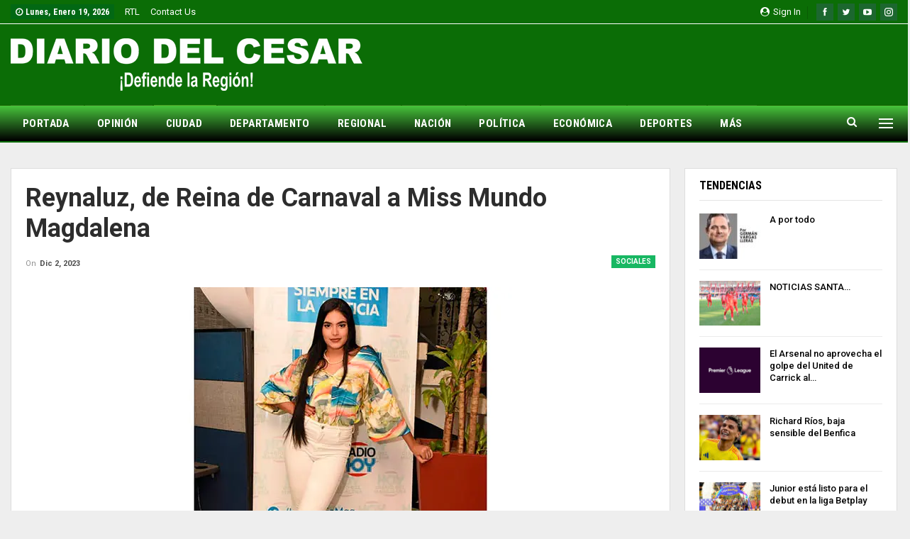

--- FILE ---
content_type: text/html; charset=UTF-8
request_url: https://www.diariodelcesar.com/archivos/246113/reynaluz-de-reina-de-carnaval-a-miss-mundo-magdalena/
body_size: 25870
content:
	<!DOCTYPE html>
		<!--[if IE 8]>
	<html class="ie ie8" lang="es-CO"> <![endif]-->
	<!--[if IE 9]>
	<html class="ie ie9" lang="es-CO"> <![endif]-->
	<!--[if gt IE 9]><!-->
<html lang="es-CO"> <!--<![endif]-->
	<head>
				<meta charset="UTF-8">
		<meta http-equiv="X-UA-Compatible" content="IE=edge">
		<meta name="viewport" content="width=device-width, initial-scale=1.0">
		<link rel="pingback" href="https://www.diariodelcesar.com/xmlrpc.php"/>

		<meta name='robots' content='index, follow, max-image-preview:large, max-snippet:-1, max-video-preview:-1' />

	<!-- This site is optimized with the Yoast SEO plugin v26.7 - https://yoast.com/wordpress/plugins/seo/ -->
	<title>Reynaluz, de Reina de Carnaval a Miss Mundo Magdalena</title>
	<link rel="canonical" href="https://www.diariodelcesar.com/archivos/246113/reynaluz-de-reina-de-carnaval-a-miss-mundo-magdalena/" />
	<meta property="og:locale" content="es_ES" />
	<meta property="og:type" content="article" />
	<meta property="og:title" content="Reynaluz, de Reina de Carnaval a Miss Mundo Magdalena" />
	<meta property="og:description" content="Reynaluz Martínez Pertuz, de 18 años, nació en Santa Marta y vive en ‘Gaira la dulce’ como le dice por cariño a la tierra que la ha visto formarse como toda una mujer. Ella estudia para desempeñarse como auxiliar de vuelo en la Escuela Intercontinental de Aviación, y es egresada del Colegio Laura Vicuña, con [&hellip;]" />
	<meta property="og:url" content="https://www.diariodelcesar.com/archivos/246113/reynaluz-de-reina-de-carnaval-a-miss-mundo-magdalena/" />
	<meta property="og:site_name" content="Diario del Cesar" />
	<meta property="article:published_time" content="2023-12-02T16:00:52+00:00" />
	<meta property="og:image" content="https://www.diariodelcesar.com/wp-content/uploads/2023/12/REYNALUZ.webp" />
	<meta property="og:image:width" content="700" />
	<meta property="og:image:height" content="480" />
	<meta property="og:image:type" content="image/webp" />
	<meta name="author" content="Anides Morales" />
	<meta name="twitter:card" content="summary_large_image" />
	<meta name="twitter:label1" content="Escrito por" />
	<meta name="twitter:data1" content="Anides Morales" />
	<meta name="twitter:label2" content="Tiempo de lectura" />
	<meta name="twitter:data2" content="2 minutos" />
	<script type="application/ld+json" class="yoast-schema-graph">{"@context":"https://schema.org","@graph":[{"@type":"Article","@id":"https://www.diariodelcesar.com/archivos/246113/reynaluz-de-reina-de-carnaval-a-miss-mundo-magdalena/#article","isPartOf":{"@id":"https://www.diariodelcesar.com/archivos/246113/reynaluz-de-reina-de-carnaval-a-miss-mundo-magdalena/"},"author":{"name":"Anides Morales","@id":"https://www.diariodelcesar.com/#/schema/person/b1954bd7e46fac194cbebccb58e6f948"},"headline":"Reynaluz, de Reina de Carnaval a Miss Mundo Magdalena","datePublished":"2023-12-02T16:00:52+00:00","mainEntityOfPage":{"@id":"https://www.diariodelcesar.com/archivos/246113/reynaluz-de-reina-de-carnaval-a-miss-mundo-magdalena/"},"wordCount":401,"image":{"@id":"https://www.diariodelcesar.com/archivos/246113/reynaluz-de-reina-de-carnaval-a-miss-mundo-magdalena/#primaryimage"},"thumbnailUrl":"https://www.diariodelcesar.com/wp-content/uploads/2023/12/REYNALUZ.webp","keywords":["con énfasis en Asistencia","Intercontinental de Aviación","Laura Vicuña","y es egresada del Colegio"],"articleSection":["SOCIALES"],"inLanguage":"es-CO"},{"@type":"WebPage","@id":"https://www.diariodelcesar.com/archivos/246113/reynaluz-de-reina-de-carnaval-a-miss-mundo-magdalena/","url":"https://www.diariodelcesar.com/archivos/246113/reynaluz-de-reina-de-carnaval-a-miss-mundo-magdalena/","name":"Reynaluz, de Reina de Carnaval a Miss Mundo Magdalena","isPartOf":{"@id":"https://www.diariodelcesar.com/#website"},"primaryImageOfPage":{"@id":"https://www.diariodelcesar.com/archivos/246113/reynaluz-de-reina-de-carnaval-a-miss-mundo-magdalena/#primaryimage"},"image":{"@id":"https://www.diariodelcesar.com/archivos/246113/reynaluz-de-reina-de-carnaval-a-miss-mundo-magdalena/#primaryimage"},"thumbnailUrl":"https://www.diariodelcesar.com/wp-content/uploads/2023/12/REYNALUZ.webp","datePublished":"2023-12-02T16:00:52+00:00","author":{"@id":"https://www.diariodelcesar.com/#/schema/person/b1954bd7e46fac194cbebccb58e6f948"},"breadcrumb":{"@id":"https://www.diariodelcesar.com/archivos/246113/reynaluz-de-reina-de-carnaval-a-miss-mundo-magdalena/#breadcrumb"},"inLanguage":"es-CO","potentialAction":[{"@type":"ReadAction","target":["https://www.diariodelcesar.com/archivos/246113/reynaluz-de-reina-de-carnaval-a-miss-mundo-magdalena/"]}]},{"@type":"ImageObject","inLanguage":"es-CO","@id":"https://www.diariodelcesar.com/archivos/246113/reynaluz-de-reina-de-carnaval-a-miss-mundo-magdalena/#primaryimage","url":"https://www.diariodelcesar.com/wp-content/uploads/2023/12/REYNALUZ.webp","contentUrl":"https://www.diariodelcesar.com/wp-content/uploads/2023/12/REYNALUZ.webp","width":700,"height":480,"caption":"Reynaluz Martínez Pertuz tuvo el privilegio de ser la reina central del Carnaval de Gaira 2023 y ahora trabaja por convertirse en Miss Mundo Magdalena."},{"@type":"BreadcrumbList","@id":"https://www.diariodelcesar.com/archivos/246113/reynaluz-de-reina-de-carnaval-a-miss-mundo-magdalena/#breadcrumb","itemListElement":[{"@type":"ListItem","position":1,"name":"Inicio","item":"https://www.diariodelcesar.com/"},{"@type":"ListItem","position":2,"name":"Reynaluz, de Reina de Carnaval a Miss Mundo Magdalena"}]},{"@type":"WebSite","@id":"https://www.diariodelcesar.com/#website","url":"https://www.diariodelcesar.com/","name":"Diario del Cesar","description":"Defiende la región","potentialAction":[{"@type":"SearchAction","target":{"@type":"EntryPoint","urlTemplate":"https://www.diariodelcesar.com/?s={search_term_string}"},"query-input":{"@type":"PropertyValueSpecification","valueRequired":true,"valueName":"search_term_string"}}],"inLanguage":"es-CO"},{"@type":"Person","@id":"https://www.diariodelcesar.com/#/schema/person/b1954bd7e46fac194cbebccb58e6f948","name":"Anides Morales","image":{"@type":"ImageObject","inLanguage":"es-CO","@id":"https://www.diariodelcesar.com/#/schema/person/image/","url":"https://secure.gravatar.com/avatar/6cecaef2bb50c3276e521319eb42ff6b8342ff2f5292aa9b693c77687c07f085?s=96&d=mm&r=g","contentUrl":"https://secure.gravatar.com/avatar/6cecaef2bb50c3276e521319eb42ff6b8342ff2f5292aa9b693c77687c07f085?s=96&d=mm&r=g","caption":"Anides Morales"},"url":"https://www.diariodelcesar.com/archivos/author/ajmorales/"}]}</script>
	<!-- / Yoast SEO plugin. -->


<link rel='dns-prefetch' href='//fonts.googleapis.com' />
<link rel='dns-prefetch' href='//www.googletagmanager.com' />
<link rel='dns-prefetch' href='//pagead2.googlesyndication.com' />
<link rel="alternate" type="application/rss+xml" title="Diario del Cesar &raquo; Feed" href="https://www.diariodelcesar.com/feed/" />
<link rel="alternate" type="application/rss+xml" title="Diario del Cesar &raquo; RSS de los comentarios" href="https://www.diariodelcesar.com/comments/feed/" />
<link rel="alternate" title="oEmbed (JSON)" type="application/json+oembed" href="https://www.diariodelcesar.com/wp-json/oembed/1.0/embed?url=https%3A%2F%2Fwww.diariodelcesar.com%2Farchivos%2F246113%2Freynaluz-de-reina-de-carnaval-a-miss-mundo-magdalena%2F" />
<link rel="alternate" title="oEmbed (XML)" type="text/xml+oembed" href="https://www.diariodelcesar.com/wp-json/oembed/1.0/embed?url=https%3A%2F%2Fwww.diariodelcesar.com%2Farchivos%2F246113%2Freynaluz-de-reina-de-carnaval-a-miss-mundo-magdalena%2F&#038;format=xml" />
<style id='wp-img-auto-sizes-contain-inline-css' type='text/css'>
img:is([sizes=auto i],[sizes^="auto," i]){contain-intrinsic-size:3000px 1500px}
/*# sourceURL=wp-img-auto-sizes-contain-inline-css */
</style>

<link rel='stylesheet' id='dashicons-css' href='https://www.diariodelcesar.com/wp-includes/css/dashicons.min.css?ver=bea98cd3e44973ff556b711fd6b4953e' type='text/css' media='all' />
<link rel='stylesheet' id='post-views-counter-frontend-css' href='https://www.diariodelcesar.com/wp-content/plugins/post-views-counter/css/frontend.css?ver=1.7.0' type='text/css' media='all' />
<style id='wp-emoji-styles-inline-css' type='text/css'>

	img.wp-smiley, img.emoji {
		display: inline !important;
		border: none !important;
		box-shadow: none !important;
		height: 1em !important;
		width: 1em !important;
		margin: 0 0.07em !important;
		vertical-align: -0.1em !important;
		background: none !important;
		padding: 0 !important;
	}
/*# sourceURL=wp-emoji-styles-inline-css */
</style>
<link rel='stylesheet' id='wp-block-library-css' href='https://www.diariodelcesar.com/wp-includes/css/dist/block-library/style.min.css?ver=bea98cd3e44973ff556b711fd6b4953e' type='text/css' media='all' />
<style id='global-styles-inline-css' type='text/css'>
:root{--wp--preset--aspect-ratio--square: 1;--wp--preset--aspect-ratio--4-3: 4/3;--wp--preset--aspect-ratio--3-4: 3/4;--wp--preset--aspect-ratio--3-2: 3/2;--wp--preset--aspect-ratio--2-3: 2/3;--wp--preset--aspect-ratio--16-9: 16/9;--wp--preset--aspect-ratio--9-16: 9/16;--wp--preset--color--black: #000000;--wp--preset--color--cyan-bluish-gray: #abb8c3;--wp--preset--color--white: #ffffff;--wp--preset--color--pale-pink: #f78da7;--wp--preset--color--vivid-red: #cf2e2e;--wp--preset--color--luminous-vivid-orange: #ff6900;--wp--preset--color--luminous-vivid-amber: #fcb900;--wp--preset--color--light-green-cyan: #7bdcb5;--wp--preset--color--vivid-green-cyan: #00d084;--wp--preset--color--pale-cyan-blue: #8ed1fc;--wp--preset--color--vivid-cyan-blue: #0693e3;--wp--preset--color--vivid-purple: #9b51e0;--wp--preset--gradient--vivid-cyan-blue-to-vivid-purple: linear-gradient(135deg,rgb(6,147,227) 0%,rgb(155,81,224) 100%);--wp--preset--gradient--light-green-cyan-to-vivid-green-cyan: linear-gradient(135deg,rgb(122,220,180) 0%,rgb(0,208,130) 100%);--wp--preset--gradient--luminous-vivid-amber-to-luminous-vivid-orange: linear-gradient(135deg,rgb(252,185,0) 0%,rgb(255,105,0) 100%);--wp--preset--gradient--luminous-vivid-orange-to-vivid-red: linear-gradient(135deg,rgb(255,105,0) 0%,rgb(207,46,46) 100%);--wp--preset--gradient--very-light-gray-to-cyan-bluish-gray: linear-gradient(135deg,rgb(238,238,238) 0%,rgb(169,184,195) 100%);--wp--preset--gradient--cool-to-warm-spectrum: linear-gradient(135deg,rgb(74,234,220) 0%,rgb(151,120,209) 20%,rgb(207,42,186) 40%,rgb(238,44,130) 60%,rgb(251,105,98) 80%,rgb(254,248,76) 100%);--wp--preset--gradient--blush-light-purple: linear-gradient(135deg,rgb(255,206,236) 0%,rgb(152,150,240) 100%);--wp--preset--gradient--blush-bordeaux: linear-gradient(135deg,rgb(254,205,165) 0%,rgb(254,45,45) 50%,rgb(107,0,62) 100%);--wp--preset--gradient--luminous-dusk: linear-gradient(135deg,rgb(255,203,112) 0%,rgb(199,81,192) 50%,rgb(65,88,208) 100%);--wp--preset--gradient--pale-ocean: linear-gradient(135deg,rgb(255,245,203) 0%,rgb(182,227,212) 50%,rgb(51,167,181) 100%);--wp--preset--gradient--electric-grass: linear-gradient(135deg,rgb(202,248,128) 0%,rgb(113,206,126) 100%);--wp--preset--gradient--midnight: linear-gradient(135deg,rgb(2,3,129) 0%,rgb(40,116,252) 100%);--wp--preset--font-size--small: 13px;--wp--preset--font-size--medium: 20px;--wp--preset--font-size--large: 36px;--wp--preset--font-size--x-large: 42px;--wp--preset--spacing--20: 0.44rem;--wp--preset--spacing--30: 0.67rem;--wp--preset--spacing--40: 1rem;--wp--preset--spacing--50: 1.5rem;--wp--preset--spacing--60: 2.25rem;--wp--preset--spacing--70: 3.38rem;--wp--preset--spacing--80: 5.06rem;--wp--preset--shadow--natural: 6px 6px 9px rgba(0, 0, 0, 0.2);--wp--preset--shadow--deep: 12px 12px 50px rgba(0, 0, 0, 0.4);--wp--preset--shadow--sharp: 6px 6px 0px rgba(0, 0, 0, 0.2);--wp--preset--shadow--outlined: 6px 6px 0px -3px rgb(255, 255, 255), 6px 6px rgb(0, 0, 0);--wp--preset--shadow--crisp: 6px 6px 0px rgb(0, 0, 0);}:where(.is-layout-flex){gap: 0.5em;}:where(.is-layout-grid){gap: 0.5em;}body .is-layout-flex{display: flex;}.is-layout-flex{flex-wrap: wrap;align-items: center;}.is-layout-flex > :is(*, div){margin: 0;}body .is-layout-grid{display: grid;}.is-layout-grid > :is(*, div){margin: 0;}:where(.wp-block-columns.is-layout-flex){gap: 2em;}:where(.wp-block-columns.is-layout-grid){gap: 2em;}:where(.wp-block-post-template.is-layout-flex){gap: 1.25em;}:where(.wp-block-post-template.is-layout-grid){gap: 1.25em;}.has-black-color{color: var(--wp--preset--color--black) !important;}.has-cyan-bluish-gray-color{color: var(--wp--preset--color--cyan-bluish-gray) !important;}.has-white-color{color: var(--wp--preset--color--white) !important;}.has-pale-pink-color{color: var(--wp--preset--color--pale-pink) !important;}.has-vivid-red-color{color: var(--wp--preset--color--vivid-red) !important;}.has-luminous-vivid-orange-color{color: var(--wp--preset--color--luminous-vivid-orange) !important;}.has-luminous-vivid-amber-color{color: var(--wp--preset--color--luminous-vivid-amber) !important;}.has-light-green-cyan-color{color: var(--wp--preset--color--light-green-cyan) !important;}.has-vivid-green-cyan-color{color: var(--wp--preset--color--vivid-green-cyan) !important;}.has-pale-cyan-blue-color{color: var(--wp--preset--color--pale-cyan-blue) !important;}.has-vivid-cyan-blue-color{color: var(--wp--preset--color--vivid-cyan-blue) !important;}.has-vivid-purple-color{color: var(--wp--preset--color--vivid-purple) !important;}.has-black-background-color{background-color: var(--wp--preset--color--black) !important;}.has-cyan-bluish-gray-background-color{background-color: var(--wp--preset--color--cyan-bluish-gray) !important;}.has-white-background-color{background-color: var(--wp--preset--color--white) !important;}.has-pale-pink-background-color{background-color: var(--wp--preset--color--pale-pink) !important;}.has-vivid-red-background-color{background-color: var(--wp--preset--color--vivid-red) !important;}.has-luminous-vivid-orange-background-color{background-color: var(--wp--preset--color--luminous-vivid-orange) !important;}.has-luminous-vivid-amber-background-color{background-color: var(--wp--preset--color--luminous-vivid-amber) !important;}.has-light-green-cyan-background-color{background-color: var(--wp--preset--color--light-green-cyan) !important;}.has-vivid-green-cyan-background-color{background-color: var(--wp--preset--color--vivid-green-cyan) !important;}.has-pale-cyan-blue-background-color{background-color: var(--wp--preset--color--pale-cyan-blue) !important;}.has-vivid-cyan-blue-background-color{background-color: var(--wp--preset--color--vivid-cyan-blue) !important;}.has-vivid-purple-background-color{background-color: var(--wp--preset--color--vivid-purple) !important;}.has-black-border-color{border-color: var(--wp--preset--color--black) !important;}.has-cyan-bluish-gray-border-color{border-color: var(--wp--preset--color--cyan-bluish-gray) !important;}.has-white-border-color{border-color: var(--wp--preset--color--white) !important;}.has-pale-pink-border-color{border-color: var(--wp--preset--color--pale-pink) !important;}.has-vivid-red-border-color{border-color: var(--wp--preset--color--vivid-red) !important;}.has-luminous-vivid-orange-border-color{border-color: var(--wp--preset--color--luminous-vivid-orange) !important;}.has-luminous-vivid-amber-border-color{border-color: var(--wp--preset--color--luminous-vivid-amber) !important;}.has-light-green-cyan-border-color{border-color: var(--wp--preset--color--light-green-cyan) !important;}.has-vivid-green-cyan-border-color{border-color: var(--wp--preset--color--vivid-green-cyan) !important;}.has-pale-cyan-blue-border-color{border-color: var(--wp--preset--color--pale-cyan-blue) !important;}.has-vivid-cyan-blue-border-color{border-color: var(--wp--preset--color--vivid-cyan-blue) !important;}.has-vivid-purple-border-color{border-color: var(--wp--preset--color--vivid-purple) !important;}.has-vivid-cyan-blue-to-vivid-purple-gradient-background{background: var(--wp--preset--gradient--vivid-cyan-blue-to-vivid-purple) !important;}.has-light-green-cyan-to-vivid-green-cyan-gradient-background{background: var(--wp--preset--gradient--light-green-cyan-to-vivid-green-cyan) !important;}.has-luminous-vivid-amber-to-luminous-vivid-orange-gradient-background{background: var(--wp--preset--gradient--luminous-vivid-amber-to-luminous-vivid-orange) !important;}.has-luminous-vivid-orange-to-vivid-red-gradient-background{background: var(--wp--preset--gradient--luminous-vivid-orange-to-vivid-red) !important;}.has-very-light-gray-to-cyan-bluish-gray-gradient-background{background: var(--wp--preset--gradient--very-light-gray-to-cyan-bluish-gray) !important;}.has-cool-to-warm-spectrum-gradient-background{background: var(--wp--preset--gradient--cool-to-warm-spectrum) !important;}.has-blush-light-purple-gradient-background{background: var(--wp--preset--gradient--blush-light-purple) !important;}.has-blush-bordeaux-gradient-background{background: var(--wp--preset--gradient--blush-bordeaux) !important;}.has-luminous-dusk-gradient-background{background: var(--wp--preset--gradient--luminous-dusk) !important;}.has-pale-ocean-gradient-background{background: var(--wp--preset--gradient--pale-ocean) !important;}.has-electric-grass-gradient-background{background: var(--wp--preset--gradient--electric-grass) !important;}.has-midnight-gradient-background{background: var(--wp--preset--gradient--midnight) !important;}.has-small-font-size{font-size: var(--wp--preset--font-size--small) !important;}.has-medium-font-size{font-size: var(--wp--preset--font-size--medium) !important;}.has-large-font-size{font-size: var(--wp--preset--font-size--large) !important;}.has-x-large-font-size{font-size: var(--wp--preset--font-size--x-large) !important;}
/*# sourceURL=global-styles-inline-css */
</style>

<style id='classic-theme-styles-inline-css' type='text/css'>
/*! This file is auto-generated */
.wp-block-button__link{color:#fff;background-color:#32373c;border-radius:9999px;box-shadow:none;text-decoration:none;padding:calc(.667em + 2px) calc(1.333em + 2px);font-size:1.125em}.wp-block-file__button{background:#32373c;color:#fff;text-decoration:none}
/*# sourceURL=/wp-includes/css/classic-themes.min.css */
</style>
<link rel='stylesheet' id='wsl-widget-css' href='https://www.diariodelcesar.com/wp-content/plugins/wordpress-social-login/assets/css/style.css?ver=bea98cd3e44973ff556b711fd6b4953e' type='text/css' media='all' />
<link rel='stylesheet' id='ms-main-css' href='https://www.diariodelcesar.com/wp-content/plugins/masterslider/public/assets/css/masterslider.main.css?ver=3.5.5' type='text/css' media='all' />
<link rel='stylesheet' id='ms-custom-css' href='https://www.diariodelcesar.com/wp-content/uploads/masterslider/custom.css?ver=9' type='text/css' media='all' />
<link rel='stylesheet' id='better-framework-main-fonts-css' href='https://fonts.googleapis.com/css?family=Roboto:400,700,500,400italic%7CRoboto+Condensed:700,400&#038;display=swap' type='text/css' media='all' />
<script type="text/javascript" src="https://www.diariodelcesar.com/wp-includes/js/jquery/jquery.min.js?ver=3.7.1" id="jquery-core-js"></script>
<script type="text/javascript" src="https://www.diariodelcesar.com/wp-includes/js/jquery/jquery-migrate.min.js?ver=3.4.1" id="jquery-migrate-js"></script>
<script type="text/javascript" src="https://www.diariodelcesar.com/wp-content/plugins/revslider/public/assets/js/rbtools.min.js?ver=6.5.5" async id="tp-tools-js"></script>
<script type="text/javascript" src="https://www.diariodelcesar.com/wp-content/plugins/revslider/public/assets/js/rs6.min.js?ver=6.5.5" async id="revmin-js"></script>
<link rel="https://api.w.org/" href="https://www.diariodelcesar.com/wp-json/" /><link rel="alternate" title="JSON" type="application/json" href="https://www.diariodelcesar.com/wp-json/wp/v2/posts/246113" /><link rel="EditURI" type="application/rsd+xml" title="RSD" href="https://www.diariodelcesar.com/xmlrpc.php?rsd" />
<meta name="generator" content="Site Kit by Google 1.170.0" /><script>var ms_grabbing_curosr='https://www.diariodelcesar.com/wp-content/plugins/masterslider/public/assets/css/common/grabbing.cur',ms_grab_curosr='https://www.diariodelcesar.com/wp-content/plugins/masterslider/public/assets/css/common/grab.cur';</script>
<meta name="generator" content="MasterSlider 3.5.5 - Responsive Touch Image Slider" />

<!-- Google AdSense meta tags added by Site Kit -->
<meta name="google-adsense-platform-account" content="ca-host-pub-2644536267352236">
<meta name="google-adsense-platform-domain" content="sitekit.withgoogle.com">
<!-- End Google AdSense meta tags added by Site Kit -->
      <meta name="onesignal" content="wordpress-plugin"/>
            <script>

      window.OneSignalDeferred = window.OneSignalDeferred || [];

      OneSignalDeferred.push(function(OneSignal) {
        var oneSignal_options = {};
        window._oneSignalInitOptions = oneSignal_options;

        oneSignal_options['serviceWorkerParam'] = { scope: '/' };
oneSignal_options['serviceWorkerPath'] = 'OneSignalSDKWorker.js.php';

        OneSignal.Notifications.setDefaultUrl("https://www.diariodelcesar.com");

        oneSignal_options['wordpress'] = true;
oneSignal_options['appId'] = 'e795988b-cee4-429b-b317-099921512bb1';
oneSignal_options['allowLocalhostAsSecureOrigin'] = true;
oneSignal_options['welcomeNotification'] = { };
oneSignal_options['welcomeNotification']['title'] = "DIARIO DEL CESAR";
oneSignal_options['welcomeNotification']['message'] = "¡Gracias por suscribirte!";
oneSignal_options['path'] = "https://www.diariodelcesar.com/wp-content/plugins/onesignal-free-web-push-notifications/sdk_files/";
oneSignal_options['promptOptions'] = { };
oneSignal_options['promptOptions']['actionMessage'] = "Nos encataría enviarte notificaciones. Puedes cancelarlas cuando quieras.";
oneSignal_options['promptOptions']['acceptButtonText'] = ":) PERMITIR";
oneSignal_options['promptOptions']['cancelButtonText'] = ":( NO POR AHORA";
oneSignal_options['promptOptions']['autoAcceptTitle'] = "Click en PERMITIR";
oneSignal_options['notifyButton'] = { };
oneSignal_options['notifyButton']['enable'] = true;
oneSignal_options['notifyButton']['position'] = 'bottom-right';
oneSignal_options['notifyButton']['theme'] = 'default';
oneSignal_options['notifyButton']['size'] = 'medium';
oneSignal_options['notifyButton']['showCredit'] = true;
oneSignal_options['notifyButton']['text'] = {};
oneSignal_options['notifyButton']['text']['tip.state.unsubscribed'] = 'Quédate con nosotros y mantente informado.';
oneSignal_options['notifyButton']['text']['tip.state.subscribed'] = '¡Muy bien!, Ahora pordrás mantenerte informado.';
oneSignal_options['notifyButton']['text']['tip.state.blocked'] = '¡Espera!, Te perderás de toda la información';
oneSignal_options['notifyButton']['text']['message.action.subscribed'] = '¡Gracias por Suscribirte!';
oneSignal_options['notifyButton']['text']['message.action.resubscribed'] = 'Bienvenido de vuelta. Sigue con Diario Del Cesar';
oneSignal_options['notifyButton']['text']['message.action.unsubscribed'] = 'Sigue con Diario Del Casar. Reactiva tus notificaciones';
oneSignal_options['notifyButton']['text']['dialog.main.title'] = 'DIARIO DEL CESAR';
oneSignal_options['notifyButton']['text']['dialog.main.button.subscribe'] = 'SUSCRÍBETE';
oneSignal_options['notifyButton']['text']['dialog.main.button.unsubscribe'] = 'CANCELAR';
oneSignal_options['notifyButton']['text']['dialog.blocked.title'] = 'Desbloquear notificaciones';
oneSignal_options['notifyButton']['text']['dialog.blocked.message'] = 'Sigue estos pasos para recibir notificaciones';
              OneSignal.init(window._oneSignalInitOptions);
              OneSignal.Slidedown.promptPush()      });

      function documentInitOneSignal() {
        var oneSignal_elements = document.getElementsByClassName("OneSignal-prompt");

        var oneSignalLinkClickHandler = function(event) { OneSignal.Notifications.requestPermission(); event.preventDefault(); };        for(var i = 0; i < oneSignal_elements.length; i++)
          oneSignal_elements[i].addEventListener('click', oneSignalLinkClickHandler, false);
      }

      if (document.readyState === 'complete') {
           documentInitOneSignal();
      }
      else {
           window.addEventListener("load", function(event){
               documentInitOneSignal();
          });
      }
    </script>
<meta name="generator" content="Powered by WPBakery Page Builder - drag and drop page builder for WordPress."/>
<script type="application/ld+json">{
    "@context": "http://schema.org/",
    "@type": "Organization",
    "@id": "#organization",
    "logo": {
        "@type": "ImageObject",
        "url": "https://www.diariodelcesar.com/wp-content/uploads/2018/12/LOGO-DIARIO-CESAR-foot.png"
    },
    "url": "https://www.diariodelcesar.com/",
    "name": "Diario del Cesar",
    "description": "Defiende la regi\u00f3n"
}</script>
<script type="application/ld+json">{
    "@context": "http://schema.org/",
    "@type": "WebSite",
    "name": "Diario del Cesar",
    "alternateName": "Defiende la regi\u00f3n",
    "url": "https://www.diariodelcesar.com/"
}</script>
<script type="application/ld+json">{
    "@context": "http://schema.org/",
    "@type": "NewsArticle",
    "headline": "Reynaluz, de Reina de Carnaval a Miss Mundo Magdalena",
    "description": "Reynaluz Mart\u00ednez Pertuz, de 18 a\u00f1os, naci\u00f3 en Santa Marta y vive en \u2018Gaira la dulce\u2019 como le dice por cari\u00f1o a la tierra que la ha visto formarse como toda una mujer.Ella estudia para desempe\u00f1arse como auxiliar de vuelo en la Escuela Intercontinenta",
    "datePublished": "2023-12-02",
    "dateModified": "2023-12-02",
    "author": {
        "@type": "Person",
        "@id": "#person-AnidesMorales",
        "name": "Anides Morales"
    },
    "image": "https://www.diariodelcesar.com/wp-content/uploads/2023/12/REYNALUZ.webp",
    "interactionStatistic": [
        {
            "@type": "InteractionCounter",
            "interactionType": "http://schema.org/CommentAction",
            "userInteractionCount": "0"
        }
    ],
    "publisher": {
        "@id": "#organization"
    },
    "mainEntityOfPage": "https://www.diariodelcesar.com/archivos/246113/reynaluz-de-reina-de-carnaval-a-miss-mundo-magdalena/"
}</script>

<!-- Fragmento de código de Google Adsense añadido por Site Kit -->
<script type="text/javascript" async="async" src="https://pagead2.googlesyndication.com/pagead/js/adsbygoogle.js?client=ca-pub-2791022611647691&amp;host=ca-host-pub-2644536267352236" crossorigin="anonymous"></script>

<!-- Final del fragmento de código de Google Adsense añadido por Site Kit -->
<link rel='stylesheet' id='better-playlist' href='https://www.diariodelcesar.com/wp-content/plugins/better-playlist/css/better-playlist.min.css' type='text/css' media='all' />
<link rel='stylesheet' id='bs-icons' href='https://www.diariodelcesar.com/wp-content/themes/publisher/includes/libs/better-framework/assets/css/bs-icons.css' type='text/css' media='all' />
<link rel='stylesheet' id='better-social-counter' href='https://www.diariodelcesar.com/wp-content/plugins/better-social-counter/css/style.min.css' type='text/css' media='all' />
<link rel='stylesheet' id='better-weather' href='https://www.diariodelcesar.com/wp-content/plugins/better-weather/css/bw-style.min.css' type='text/css' media='all' />
<link rel='stylesheet' id='bf-slick' href='https://www.diariodelcesar.com/wp-content/themes/publisher/includes/libs/better-framework/assets/css/slick.min.css' type='text/css' media='all' />
<link rel='stylesheet' id='fontawesome' href='https://www.diariodelcesar.com/wp-content/themes/publisher/includes/libs/better-framework/assets/css/font-awesome.min.css' type='text/css' media='all' />
<link rel='stylesheet' id='br-numbers' href='https://fonts.googleapis.com/css?family=Oswald&text=0123456789./\%' type='text/css' media='all' />
<link rel='stylesheet' id='better-reviews' href='https://www.diariodelcesar.com/wp-content/plugins/better-reviews/css/better-reviews.min.css' type='text/css' media='all' />
<link rel='stylesheet' id='blockquote-pack-pro' href='https://www.diariodelcesar.com/wp-content/plugins/blockquote-pack-pro/css/blockquote-pack.min.css' type='text/css' media='all' />
<link rel='stylesheet' id='financial-pack-pro' href='https://www.diariodelcesar.com/wp-content/plugins/financial-pack-pro/css/financial-pack.min.css' type='text/css' media='all' />
<link rel='stylesheet' id='newsletter-pack' href='https://www.diariodelcesar.com/wp-content/plugins/newsletter-pack-pro/css/newsletter-pack.min.css' type='text/css' media='all' />
<link rel='stylesheet' id='smart-lists-pack-pro' href='https://www.diariodelcesar.com/wp-content/plugins/smart-lists-pack-pro/css/smart-lists-pack.min.css' type='text/css' media='all' />
<link rel='stylesheet' id='wp-embedder-pack-pro' href='https://www.diariodelcesar.com/wp-content/plugins/wp-embedder-pack/assets/css/wpep.min.css' type='text/css' media='all' />
<link rel='stylesheet' id='pretty-photo' href='https://www.diariodelcesar.com/wp-content/themes/publisher/includes/libs/better-framework/assets/css/pretty-photo.min.css' type='text/css' media='all' />
<link rel='stylesheet' id='theme-libs' href='https://www.diariodelcesar.com/wp-content/themes/publisher/css/theme-libs.min.css' type='text/css' media='all' />
<link rel='stylesheet' id='publisher' href='https://www.diariodelcesar.com/wp-content/themes/publisher/style-7.11.0.min.css' type='text/css' media='all' />
<link rel='stylesheet' id='publisher-theme-world-news' href='https://www.diariodelcesar.com/wp-content/themes/publisher/includes/styles/world-news/style.min.css' type='text/css' media='all' />
<link rel='stylesheet' id='7.11.0-1768504033' href='https://www.diariodelcesar.com/wp-content/bs-booster-cache/7556405f29f192517f0431e2c70c94cc.css' type='text/css' media='all' />
<meta name="generator" content="Powered by Slider Revolution 6.5.5 - responsive, Mobile-Friendly Slider Plugin for WordPress with comfortable drag and drop interface." />
<link rel="icon" href="https://www.diariodelcesar.com/wp-content/uploads/2018/12/LOGO-DIARIO-DEL-CESAR-REDES-150x150.jpg" sizes="32x32" />
<link rel="icon" href="https://www.diariodelcesar.com/wp-content/uploads/2018/12/LOGO-DIARIO-DEL-CESAR-REDES-300x300.jpg" sizes="192x192" />
<link rel="apple-touch-icon" href="https://www.diariodelcesar.com/wp-content/uploads/2018/12/LOGO-DIARIO-DEL-CESAR-REDES-300x300.jpg" />
<meta name="msapplication-TileImage" content="https://www.diariodelcesar.com/wp-content/uploads/2018/12/LOGO-DIARIO-DEL-CESAR-REDES-300x300.jpg" />
<script type="text/javascript">function setREVStartSize(e){
			//window.requestAnimationFrame(function() {				 
				window.RSIW = window.RSIW===undefined ? window.innerWidth : window.RSIW;	
				window.RSIH = window.RSIH===undefined ? window.innerHeight : window.RSIH;	
				try {								
					var pw = document.getElementById(e.c).parentNode.offsetWidth,
						newh;
					pw = pw===0 || isNaN(pw) ? window.RSIW : pw;
					e.tabw = e.tabw===undefined ? 0 : parseInt(e.tabw);
					e.thumbw = e.thumbw===undefined ? 0 : parseInt(e.thumbw);
					e.tabh = e.tabh===undefined ? 0 : parseInt(e.tabh);
					e.thumbh = e.thumbh===undefined ? 0 : parseInt(e.thumbh);
					e.tabhide = e.tabhide===undefined ? 0 : parseInt(e.tabhide);
					e.thumbhide = e.thumbhide===undefined ? 0 : parseInt(e.thumbhide);
					e.mh = e.mh===undefined || e.mh=="" || e.mh==="auto" ? 0 : parseInt(e.mh,0);		
					if(e.layout==="fullscreen" || e.l==="fullscreen") 						
						newh = Math.max(e.mh,window.RSIH);					
					else{					
						e.gw = Array.isArray(e.gw) ? e.gw : [e.gw];
						for (var i in e.rl) if (e.gw[i]===undefined || e.gw[i]===0) e.gw[i] = e.gw[i-1];					
						e.gh = e.el===undefined || e.el==="" || (Array.isArray(e.el) && e.el.length==0)? e.gh : e.el;
						e.gh = Array.isArray(e.gh) ? e.gh : [e.gh];
						for (var i in e.rl) if (e.gh[i]===undefined || e.gh[i]===0) e.gh[i] = e.gh[i-1];
											
						var nl = new Array(e.rl.length),
							ix = 0,						
							sl;					
						e.tabw = e.tabhide>=pw ? 0 : e.tabw;
						e.thumbw = e.thumbhide>=pw ? 0 : e.thumbw;
						e.tabh = e.tabhide>=pw ? 0 : e.tabh;
						e.thumbh = e.thumbhide>=pw ? 0 : e.thumbh;					
						for (var i in e.rl) nl[i] = e.rl[i]<window.RSIW ? 0 : e.rl[i];
						sl = nl[0];									
						for (var i in nl) if (sl>nl[i] && nl[i]>0) { sl = nl[i]; ix=i;}															
						var m = pw>(e.gw[ix]+e.tabw+e.thumbw) ? 1 : (pw-(e.tabw+e.thumbw)) / (e.gw[ix]);					
						newh =  (e.gh[ix] * m) + (e.tabh + e.thumbh);
					}
					var el = document.getElementById(e.c);
					if (el!==null && el) el.style.height = newh+"px";					
					el = document.getElementById(e.c+"_wrapper");
					if (el!==null && el) {
						el.style.height = newh+"px";
						el.style.display = "block";
					}
				} catch(e){
					console.log("Failure at Presize of Slider:" + e)
				}					   
			//});
		  };</script>
<noscript><style> .wpb_animate_when_almost_visible { opacity: 1; }</style></noscript>	<link rel='stylesheet' id='rs-plugin-settings-css' href='https://www.diariodelcesar.com/wp-content/plugins/revslider/public/assets/css/rs6.css?ver=6.5.5' type='text/css' media='all' />
<style id='rs-plugin-settings-inline-css' type='text/css'>
#rs-demo-id {}
/*# sourceURL=rs-plugin-settings-inline-css */
</style>
</head>

<body data-rsssl=1 class="wp-singular post-template-default single single-post postid-246113 single-format-standard wp-theme-publisher _masterslider _msp_version_3.5.5 bs-theme bs-publisher bs-publisher-world-news active-light-box ltr close-rh page-layout-2-col page-layout-2-col-right full-width active-sticky-sidebar main-menu-sticky-smart main-menu-full-width active-ajax-search single-prim-cat-114 single-cat-114  wpb-js-composer js-comp-ver-6.7.0 vc_responsive bs-ll-d" dir="ltr">
<div class="off-canvas-overlay"></div>
<div class="off-canvas-container left skin-white">
	<div class="off-canvas-inner">
		<span class="canvas-close"><i></i></span>
					<div class="off-canvas-header">
									<div class="logo">

						<a href="https://www.diariodelcesar.com/">
							<img src="https://www.diariodelcesar.com/wp-content/uploads/2018/12/LOGO-DIARIO-DEL-CESAR-REDES.jpg"
							     alt="Diario del Cesar">
						</a>
					</div>
										<div class="site-name">Diario del Cesar</div>
									<div class="site-description">Defiende la región</div>
			</div>
						<div class="off-canvas-search">
				<form role="search" method="get" action="https://www.diariodelcesar.com">
					<input type="text" name="s" value=""
					       placeholder="Buscar...">
					<i class="fa fa-search"></i>
				</form>
			</div>
						<div class="off-canvas-menu">
				<div class="off-canvas-menu-fallback"></div>
			</div>
						<div class="off_canvas_footer">
				<div class="off_canvas_footer-info entry-content">
					<p></p>
		<div  class="  better-studio-shortcode bsc-clearfix better-social-counter style-button colored in-4-col">
						<ul class="social-list bsc-clearfix"><li class="social-item facebook"><a href = "https://www.facebook.com/Diario-del-Cesar-589585124798769" target = "_blank" > <i class="item-icon bsfi-facebook" ></i><span class="item-title" > Likes </span> </a> </li> <li class="social-item twitter"><a href = "https://twitter.com/xDiarioCesar" target = "_blank" > <i class="item-icon bsfi-twitter" ></i><span class="item-title" > Seguidores </span> </a> </li> <li class="social-item youtube"><a href = "https://youtube.com/channel/UCTK85aptHaYiAtOEK1ABxmA" target = "_blank" > <i class="item-icon bsfi-youtube" ></i><span class="item-title" > Subscribers </span> </a> </li> <li class="social-item instagram"><a href = "https://instagram.com/diario_delcesar" target = "_blank" > <i class="item-icon bsfi-instagram" ></i><span class="item-title" > Seguidores </span> </a> </li> 			</ul>
		</div>
						</div>
			</div>
				</div>
</div>
		<div class="main-wrap content-main-wrap">
			<header id="header" class="site-header header-style-2 full-width" itemscope="itemscope" itemtype="https://schema.org/WPHeader">

		<section class="topbar topbar-style-1 hidden-xs hidden-xs">
	<div class="content-wrap">
		<div class="container">
			<div class="topbar-inner clearfix">

									<div class="section-links">
								<div  class="  better-studio-shortcode bsc-clearfix better-social-counter style-button not-colored in-4-col">
						<ul class="social-list bsc-clearfix"><li class="social-item facebook"><a href = "https://www.facebook.com/Diario-del-Cesar-589585124798769" target = "_blank" > <i class="item-icon bsfi-facebook" ></i><span class="item-title" > Likes </span> </a> </li> <li class="social-item twitter"><a href = "https://twitter.com/xDiarioCesar" target = "_blank" > <i class="item-icon bsfi-twitter" ></i><span class="item-title" > Seguidores </span> </a> </li> <li class="social-item youtube"><a href = "https://youtube.com/channel/UCTK85aptHaYiAtOEK1ABxmA" target = "_blank" > <i class="item-icon bsfi-youtube" ></i><span class="item-title" > Subscribers </span> </a> </li> <li class="social-item instagram"><a href = "https://instagram.com/diario_delcesar" target = "_blank" > <i class="item-icon bsfi-instagram" ></i><span class="item-title" > Seguidores </span> </a> </li> 			</ul>
		</div>
									<a class="topbar-sign-in behind-social"
							   data-toggle="modal" data-target="#bsLoginModal">
								<i class="fa fa-user-circle"></i> Sign in							</a>

							<div class="modal sign-in-modal fade" id="bsLoginModal" tabindex="-1" role="dialog"
							     style="display: none">
								<div class="modal-dialog" role="document">
									<div class="modal-content">
											<span class="close-modal" data-dismiss="modal" aria-label="Close"><i
														class="fa fa-close"></i></span>
										<div class="modal-body">
											<div id="form_94114_" class="bs-shortcode bs-login-shortcode ">
		<div class="bs-login bs-type-login"  style="display:none">

					<div class="bs-login-panel bs-login-sign-panel bs-current-login-panel">
								<form name="loginform"
				      action="https://www.diariodelcesar.com/wp-login.php" method="post">

					
					<div class="login-header">
						<span class="login-icon fa fa-user-circle main-color"></span>
						<p>Welcome, Login to your account.</p>
					</div>
											<div class="login-field social-login-buttons clearfix">
														<ul class="items-count-3">
																	<li class="item-1">
												<a
			rel="nofollow"
			href="https://www.diariodelcesar.com/wp-login.php?action=wordpress_social_authenticate&mode=login&redirect_to=https%3A%2F%2Fwww.diariodelcesar.com%2Farchivos%2F246113%2Freynaluz-de-reina-de-carnaval-a-miss-mundo-magdalena%2F&provider=Facebook"
			data-provider="Facebook"
			class="btn social-login-btn social-login-btn-facebook with-icon"><i class="bf-icon  bsfi-facebook"></i>Login with Facebook		</a>
											</li>
																		<li class="item-2">
												<a
			rel="nofollow"
			href="https://www.diariodelcesar.com/wp-login.php?action=wordpress_social_authenticate&mode=login&redirect_to=https%3A%2F%2Fwww.diariodelcesar.com%2Farchivos%2F246113%2Freynaluz-de-reina-de-carnaval-a-miss-mundo-magdalena%2F&provider=Google"
			data-provider="Google"
			class="btn social-login-btn social-login-btn-google with-icon"><i class="bf-icon  bsfi-gplus"></i>Google		</a>
											</li>
																		<li class="item-3">
												<a
			rel="nofollow"
			href="https://www.diariodelcesar.com/wp-login.php?action=wordpress_social_authenticate&mode=login&redirect_to=https%3A%2F%2Fwww.diariodelcesar.com%2Farchivos%2F246113%2Freynaluz-de-reina-de-carnaval-a-miss-mundo-magdalena%2F&provider=Twitter"
			data-provider="Twitter"
			class="btn social-login-btn social-login-btn-twitter with-icon"><i class="bf-icon  bsfi-twitter"></i>Twitter		</a>
											</li>
																</ul>
							<div class="or-wrapper"><span
										class="or-text">Or</span></div>
						</div>
					
					<div class="login-field login-username">
						<input type="text" name="log" id="form_94114_user_login" class="input"
						       value="" size="20"
						       placeholder="Username or Email..." required/>
					</div>

					<div class="login-field login-password">
						<input type="password" name="pwd" id="form_94114_user_pass"
						       class="input"
						       value="" size="20" placeholder="Password..."
						       required/>
					</div>

					
					<div class="login-field">
						<a href="https://www.diariodelcesar.com/wp-login.php?action=lostpassword&redirect_to=https%3A%2F%2Fwww.diariodelcesar.com%2Farchivos%2F246113%2Freynaluz-de-reina-de-carnaval-a-miss-mundo-magdalena%2F"
						   class="go-reset-panel">Forget password?</a>

													<span class="login-remember">
							<input class="remember-checkbox" name="rememberme" type="checkbox"
							       id="form_94114_rememberme"
							       value="forever"  />
							<label class="remember-label">Remember me</label>
						</span>
											</div>

					
					<div class="login-field login-submit">
						<input type="submit" name="wp-submit"
						       class="button-primary login-btn"
						       value="Log In"/>
						<input type="hidden" name="redirect_to" value="https://www.diariodelcesar.com/archivos/246113/reynaluz-de-reina-de-carnaval-a-miss-mundo-magdalena/"/>
					</div>

									</form>
			</div>

			<div class="bs-login-panel bs-login-reset-panel">

				<span class="go-login-panel"><i
							class="fa fa-angle-left"></i> Sign in</span>

				<div class="bs-login-reset-panel-inner">
					<div class="login-header">
						<span class="login-icon fa fa-support"></span>
						<p>Recover your password.</p>
						<p>A password will be e-mailed to you.</p>
					</div>
										<form name="lostpasswordform" id="form_94114_lostpasswordform"
					      action="https://www.diariodelcesar.com/wp-login.php?action=lostpassword"
					      method="post">

						<div class="login-field reset-username">
							<input type="text" name="user_login" class="input" value=""
							       placeholder="Username or Email..."
							       required/>
						</div>

						
						<div class="login-field reset-submit">

							<input type="hidden" name="redirect_to" value=""/>
							<input type="submit" name="wp-submit" class="login-btn"
							       value="Send My Password"/>

						</div>
					</form>
				</div>
			</div>
			</div>
	</div>
										</div>
									</div>
								</div>
							</div>
												</div>
				
				<div class="section-menu">
						<div id="menu-top" class="menu top-menu-wrapper" role="navigation" itemscope="itemscope" itemtype="https://schema.org/SiteNavigationElement">
		<nav class="top-menu-container">

			<ul id="top-navigation" class="top-menu menu clearfix bsm-pure">
									<li id="topbar-date" class="menu-item menu-item-date">
					<span
						class="topbar-date">lunes, enero 19, 2026</span>
					</li>
					<li id="menu-item-492" class="menu-item menu-item-type-custom menu-item-object-custom better-anim-fade menu-item-492"><a href="#">RTL</a></li>
<li id="menu-item-493" class="menu-item menu-item-type-post_type menu-item-object-page better-anim-fade menu-item-493"><a href="https://www.diariodelcesar.com/bs-contact-us/">Contact Us</a></li>
			</ul>

		</nav>
	</div>
				</div>
			</div>
		</div>
	</div>
</section>
		<div class="header-inner">
			<div class="content-wrap">
				<div class="container">
					<div class="row">
						<div class="row-height">
							<div class="logo-col col-xs-12">
								<div class="col-inside">
									<div id="site-branding" class="site-branding">
	<p  id="site-title" class="logo h1 img-logo">
	<a href="https://www.diariodelcesar.com/" itemprop="url" rel="home">
					<img id="site-logo" src="https://www.diariodelcesar.com/wp-content/uploads/2018/12/LOGO-DIARIO-CESAR-foot.png"
			     alt="Diario del Cesar"  />

			<span class="site-title">Diario del Cesar - Defiende la región</span>
				</a>
</p>
</div><!-- .site-branding -->
								</div>
							</div>
													</div>
					</div>
				</div>
			</div>
		</div>

		<div id="menu-main" class="menu main-menu-wrapper show-search-item show-off-canvas menu-actions-btn-width-2" role="navigation" itemscope="itemscope" itemtype="https://schema.org/SiteNavigationElement">
	<div class="main-menu-inner">
		<div class="content-wrap">
			<div class="container">

				<nav class="main-menu-container">
					<ul id="main-navigation" class="main-menu menu bsm-pure clearfix">
						<li id="menu-item-413" class="menu-item menu-item-type-post_type menu-item-object-page menu-item-home better-anim-fade menu-item-has-children menu-item-has-mega menu-item-mega-link-list menu-item-413"><a href="https://www.diariodelcesar.com/">PORTADA</a>
<!-- Mega Menu Start -->
	<div class="mega-menu mega-type-link-list">
		<ul class="mega-links">
					</ul>
	</div>

<!-- Mega Menu End -->
</li>
<li id="menu-item-897" class="menu-item menu-item-type-post_type menu-item-object-page better-anim-fade menu-item-897"><a href="https://www.diariodelcesar.com/opinion/">OPINIÓN</a></li>
<li id="menu-item-532" class="menu-item menu-item-type-taxonomy menu-item-object-category menu-term-103 better-anim-fade menu-item-532"><a href="https://www.diariodelcesar.com/archivos/category/ciudad/">CIUDAD</a></li>
<li id="menu-item-551" class="menu-item menu-item-type-taxonomy menu-item-object-category menu-term-109 better-anim-fade menu-item-551"><a href="https://www.diariodelcesar.com/archivos/category/departamento/">DEPARTAMENTO</a></li>
<li id="menu-item-308013" class="menu-item menu-item-type-taxonomy menu-item-object-category menu-term-62925 better-anim-fade menu-item-308013"><a href="https://www.diariodelcesar.com/archivos/category/regional/">REGIONAL</a></li>
<li id="menu-item-552" class="menu-item menu-item-type-taxonomy menu-item-object-category menu-term-110 better-anim-fade menu-item-552"><a href="https://www.diariodelcesar.com/archivos/category/nacion/">NACIÓN</a></li>
<li id="menu-item-553" class="menu-item menu-item-type-taxonomy menu-item-object-category menu-term-111 better-anim-fade menu-item-553"><a href="https://www.diariodelcesar.com/archivos/category/politica/">POLÍTICA</a></li>
<li id="menu-item-554" class="menu-item menu-item-type-taxonomy menu-item-object-category menu-term-112 better-anim-fade menu-item-554"><a href="https://www.diariodelcesar.com/archivos/category/economica/">ECONÓMICA</a></li>
<li id="menu-item-555" class="menu-item menu-item-type-taxonomy menu-item-object-category menu-term-113 better-anim-fade menu-item-555"><a href="https://www.diariodelcesar.com/archivos/category/deportes/">DEPORTES</a></li>
<li id="menu-item-556" class="menu-item menu-item-type-taxonomy menu-item-object-category current-post-ancestor current-menu-parent current-post-parent menu-term-114 better-anim-fade menu-item-556"><a href="https://www.diariodelcesar.com/archivos/category/sociales/">SOCIALES</a></li>
<li id="menu-item-559" class="menu-item menu-item-type-taxonomy menu-item-object-category menu-term-116 better-anim-fade menu-item-559"><a href="https://www.diariodelcesar.com/archivos/category/judiciales/">JUDICIALES</a></li>
<li id="menu-item-11114" class="menu-item menu-item-type-taxonomy menu-item-object-category menu-term-427 better-anim-fade menu-item-11114"><a href="https://www.diariodelcesar.com/archivos/category/actualidad/">ACTUALIDAD</a></li>
<li id="menu-item-557" class="menu-item menu-item-type-taxonomy menu-item-object-category menu-term-115 better-anim-fade menu-item-557"><a href="https://www.diariodelcesar.com/archivos/category/internacional/">INTERNACIONAL</a></li>
					</ul><!-- #main-navigation -->
											<div class="menu-action-buttons width-2">
															<div class="off-canvas-menu-icon-container off-icon-left">
									<div class="off-canvas-menu-icon">
										<div class="off-canvas-menu-icon-el"></div>
									</div>
								</div>
																<div class="search-container close">
									<span class="search-handler"><i class="fa fa-search"></i></span>

									<div class="search-box clearfix">
										<form role="search" method="get" class="search-form clearfix" action="https://www.diariodelcesar.com">
	<input type="search" class="search-field"
	       placeholder="Buscar..."
	       value="" name="s"
	       title="Buscar:"
	       autocomplete="off">
	<input type="submit" class="search-submit" value="Buscar">
</form><!-- .search-form -->
									</div>
								</div>
														</div>
										</nav><!-- .main-menu-container -->

			</div>
		</div>
	</div>
</div><!-- .menu -->
	</header><!-- .header -->
	<div class="rh-header clearfix light deferred-block-exclude">
		<div class="rh-container clearfix">

			<div class="menu-container close">
				<span class="menu-handler"><span class="lines"></span></span>
			</div><!-- .menu-container -->

			<div class="logo-container rh-img-logo">
				<a href="https://www.diariodelcesar.com/" itemprop="url" rel="home">
											<img src="https://www.diariodelcesar.com/wp-content/uploads/2018/12/LOGO-DIARIO-CESAR-1.png"
						     alt="Diario del Cesar"  />				</a>
			</div><!-- .logo-container -->
		</div><!-- .rh-container -->
	</div><!-- .rh-header -->
<div class="content-wrap">
		<main id="content" class="content-container">

		<div class="container layout-2-col layout-2-col-1 layout-right-sidebar post-template-1">
			<div class="row main-section">
										<div class="col-sm-8 content-column">
								<div class="single-container">
		<article id="post-246113" class="post-246113 post type-post status-publish format-standard has-post-thumbnail  category-sociales tag-con-enfasis-en-asistencia tag-intercontinental-de-aviacion tag-laura-vicuna tag-y-es-egresada-del-colegio single-post-content has-thumbnail">
						<div class="post-header post-tp-1-header">
									<h1 class="single-post-title">
						<span class="post-title" itemprop="headline">Reynaluz, de Reina de Carnaval a Miss Mundo Magdalena</span></h1>
										<div class="post-meta-wrap clearfix">
						<div class="term-badges "><span class="term-badge term-114"><a href="https://www.diariodelcesar.com/archivos/category/sociales/">SOCIALES</a></span></div><div class="post-meta single-post-meta">
				<span class="time"><time class="post-published updated"
			                         datetime="2023-12-02T11:00:52-05:00">On <b>Dic 2, 2023</b></time></span>
			</div>
					</div>
									<div class="single-featured">
					<figure><a class="post-thumbnail open-lightbox" href="https://www.diariodelcesar.com/wp-content/uploads/2023/12/REYNALUZ.webp"><img  src="https://www.diariodelcesar.com/wp-content/uploads/2023/12/REYNALUZ.webp" width="700" height="480" alt="">						</a>
													<figcaption class="wp-caption-text"><p style="text-align: justify;">Reynaluz Martínez Pertuz tuvo el privilegio de ser la reina central del Carnaval de Gaira 2023 y ahora trabaja por convertirse en Miss Mundo Magdalena.</p></figcaption>
							</figure>
											</div>
			</div>
					<div class="post-share single-post-share top-share clearfix style-2">
			<div class="post-share-btn-group">
				<span class="views post-share-btn post-share-btn-views rank-default" data-bpv-post="246113"><i class="bf-icon  fa fa-eye"></i> <b class="number">103</b></span>			</div>
						<div class="share-handler-wrap ">
				<span class="share-handler post-share-btn rank-default">
					<i class="bf-icon  fa fa-share-alt"></i>						<b class="text"></b>
										</span>
				<span class="social-item whatsapp"><a href="whatsapp://send?text=Reynaluz, de Reina de Carnaval a Miss Mundo Magdalena %0A%0A https%3A%2F%2Fwww.diariodelcesar.com%2Farchivos%2F246113%2Freynaluz-de-reina-de-carnaval-a-miss-mundo-magdalena%2F" target="_blank" rel="nofollow noreferrer" class="bs-button-el" onclick="window.open(this.href, 'share-whatsapp','left=50,top=50,width=600,height=320,toolbar=0'); return false;"><span class="icon"><i class="bf-icon fa fa-whatsapp"></i></span></a></span><span class="social-item facebook"><a href="https://www.facebook.com/sharer.php?u=https%3A%2F%2Fwww.diariodelcesar.com%2Farchivos%2F246113%2Freynaluz-de-reina-de-carnaval-a-miss-mundo-magdalena%2F" target="_blank" rel="nofollow noreferrer" class="bs-button-el" onclick="window.open(this.href, 'share-facebook','left=50,top=50,width=600,height=320,toolbar=0'); return false;"><span class="icon"><i class="bf-icon fa fa-facebook"></i></span></a></span><span class="social-item twitter"><a href="https://twitter.com/share?text=Reynaluz, de Reina de Carnaval a Miss Mundo Magdalena @xDiarioCesar&url=https%3A%2F%2Fwww.diariodelcesar.com%2Farchivos%2F246113%2Freynaluz-de-reina-de-carnaval-a-miss-mundo-magdalena%2F" target="_blank" rel="nofollow noreferrer" class="bs-button-el" onclick="window.open(this.href, 'share-twitter','left=50,top=50,width=600,height=320,toolbar=0'); return false;"><span class="icon"><i class="bf-icon fa fa-twitter"></i></span></a></span><span class="social-item email"><a href="mailto:?subject=Reynaluz, de Reina de Carnaval a Miss Mundo Magdalena&body=https%3A%2F%2Fwww.diariodelcesar.com%2Farchivos%2F246113%2Freynaluz-de-reina-de-carnaval-a-miss-mundo-magdalena%2F" target="_blank" rel="nofollow noreferrer" class="bs-button-el" onclick="window.open(this.href, 'share-email','left=50,top=50,width=600,height=320,toolbar=0'); return false;"><span class="icon"><i class="bf-icon fa fa-envelope-open"></i></span></a></span></div>		</div>
					<div class="entry-content clearfix single-post-content">
				<p><strong>Reynaluz Martínez Pertuz, de 18 años, nació en Santa Marta y vive en ‘Gaira la dulce’ como le dice por cariño a la tierra que la ha visto formarse como toda una mujer.</strong></p>
<div class="kezhrbdps kezhrbdps-post-inline kezhrbdps-float-center kezhrbdps-align-center kezhrbdps-column-1 kezhrbdps-clearfix no-bg-box-model"></div>
<p>Ella estudia para desempeñarse como auxiliar de vuelo en la Escuela Intercontinental de Aviación, y es egresada del Colegio Laura Vicuña, con énfasis en Asistencia Administrativa.</p>
<p>Este año, Reynaluz Martínez Pertuz tuvo el privilegio de ser la reina central del Carnaval de Gaira 2023 y también participó como candidata en el concurso de Capitanía Popular del Mar en el aniversario de la ciudad. Estos dos concursos le han permitido poner en práctica su experiencia y ante todo su seguridad en las pasarelas.</p>
<p>“En Miss Mundo Magdalena deseo mostrarme ante todo como una mujer versátil, capaz de lograr cualquier objetivo que me proponga”, manifestó Reynaluz Martínez Pertuz en su diálogo con este medio de comunicación.</p>
<p>El proyecto social en el cual trabaja actualmente se fundamenta en realizar campañas con los niños para la recolección de basuras en las playas y los ríos, porque la contaminación está afectando sus lechos y también busca orientar su trabajo en la protección de la especie de tortugas Carey, las cuales las utilizan para comercializarlas sin tener en cuenta que se encuentran en vía de extinción, para ello se unirá al voluntariado del Acuario, con el fin de rescatar estas especies.</p>
<div class="kezhrbdps kezhrbdps-post-middle kezhrbdps-float-center kezhrbdps-align-center kezhrbdps-column-1 kezhrbdps-clearfix no-bg-box-model"></div>
<p>Como toda buena samaria le gusta bailar y promover nuestra cultura, por eso, este año fue la reina de las carnestolendas en Gaira.</p>
<p>Y sostiene que ser candidata a Capitana Popular del Mar le sirvió de mucho para tener más seguridad en las pasarelas y desfilar con propiedad.</p>
<p>Lo anterior, lo complementa con su amor al patinaje, esta disciplina deportiva la ejerce desde los 7 años, lo que le ha permitido mantener una excelente figura.</p>
<p>“El apoyo de los magdalenenses es fundamental para el concurso Miss Mundo Magdalena, pues nos estimulan como candidatas a esforzarnos cada día más y aprovecho para invitarlos el próximo 15 de diciembre a partir de las 8:00 de la noche en la discoteca La Santa, donde será la velada de elección y coronación”, expresó con una gran sonrisa Reynaluz Martínez Pertuz.</p>
<div class="post-views content-post post-246113 entry-meta load-static">
				<span class="post-views-icon dashicons dashicons-chart-bar"></span> <span class="post-views-label">Post Views:</span> <span class="post-views-count">99</span>
			</div>			</div>

					<div class="entry-terms post-tags clearfix style-3">
		<span class="terms-label"><i class="fa fa-tags"></i></span>
		<a href="https://www.diariodelcesar.com/archivos/tag/con-enfasis-en-asistencia/" rel="tag">con énfasis en Asistencia</a><a href="https://www.diariodelcesar.com/archivos/tag/intercontinental-de-aviacion/" rel="tag">Intercontinental de Aviación</a><a href="https://www.diariodelcesar.com/archivos/tag/laura-vicuna/" rel="tag">Laura Vicuña</a><a href="https://www.diariodelcesar.com/archivos/tag/y-es-egresada-del-colegio/" rel="tag">y es egresada del Colegio</a>	</div>
		<div class="post-share single-post-share bottom-share clearfix style-2">
			<div class="post-share-btn-group">
				<span class="views post-share-btn post-share-btn-views rank-default" data-bpv-post="246113"><i class="bf-icon  fa fa-eye"></i> <b class="number">103</b></span>			</div>
						<div class="share-handler-wrap ">
				<span class="share-handler post-share-btn rank-default">
					<i class="bf-icon  fa fa-share-alt"></i>						<b class="text"></b>
										</span>
				<span class="social-item whatsapp"><a href="whatsapp://send?text=Reynaluz, de Reina de Carnaval a Miss Mundo Magdalena %0A%0A https%3A%2F%2Fwww.diariodelcesar.com%2Farchivos%2F246113%2Freynaluz-de-reina-de-carnaval-a-miss-mundo-magdalena%2F" target="_blank" rel="nofollow noreferrer" class="bs-button-el" onclick="window.open(this.href, 'share-whatsapp','left=50,top=50,width=600,height=320,toolbar=0'); return false;"><span class="icon"><i class="bf-icon fa fa-whatsapp"></i></span></a></span><span class="social-item facebook"><a href="https://www.facebook.com/sharer.php?u=https%3A%2F%2Fwww.diariodelcesar.com%2Farchivos%2F246113%2Freynaluz-de-reina-de-carnaval-a-miss-mundo-magdalena%2F" target="_blank" rel="nofollow noreferrer" class="bs-button-el" onclick="window.open(this.href, 'share-facebook','left=50,top=50,width=600,height=320,toolbar=0'); return false;"><span class="icon"><i class="bf-icon fa fa-facebook"></i></span></a></span><span class="social-item twitter"><a href="https://twitter.com/share?text=Reynaluz, de Reina de Carnaval a Miss Mundo Magdalena @xDiarioCesar&url=https%3A%2F%2Fwww.diariodelcesar.com%2Farchivos%2F246113%2Freynaluz-de-reina-de-carnaval-a-miss-mundo-magdalena%2F" target="_blank" rel="nofollow noreferrer" class="bs-button-el" onclick="window.open(this.href, 'share-twitter','left=50,top=50,width=600,height=320,toolbar=0'); return false;"><span class="icon"><i class="bf-icon fa fa-twitter"></i></span></a></span><span class="social-item email"><a href="mailto:?subject=Reynaluz, de Reina de Carnaval a Miss Mundo Magdalena&body=https%3A%2F%2Fwww.diariodelcesar.com%2Farchivos%2F246113%2Freynaluz-de-reina-de-carnaval-a-miss-mundo-magdalena%2F" target="_blank" rel="nofollow noreferrer" class="bs-button-el" onclick="window.open(this.href, 'share-email','left=50,top=50,width=600,height=320,toolbar=0'); return false;"><span class="icon"><i class="bf-icon fa fa-envelope-open"></i></span></a></span></div>		</div>
				</article>
			<section class="next-prev-post clearfix">

					<div class="prev-post">
				<p class="pre-title heading-typo"><i
							class="fa fa-arrow-left"></i> Anterior				</p>
				<p class="title heading-typo"><a href="https://www.diariodelcesar.com/archivos/246112/silvestre-dangond-entre-los-mas-escuchados/" rel="prev">Silvestre Dangond entre los más escuchados</a></p>
			</div>
		
					<div class="next-post">
				<p class="pre-title heading-typo">Siguiente <i
							class="fa fa-arrow-right"></i></p>
				<p class="title heading-typo"><a href="https://www.diariodelcesar.com/archivos/246114/cajamag-enciende-la-magia-de-la-navidad-2/" rel="next">Cajamag enciende la magia de la Navidad</a></p>
			</div>
		
	</section>
	</div>
<div class="post-related">

	<div class="section-heading sh-t3 sh-s1 multi-tab">

					<a href="#relatedposts_929771408_1" class="main-link active"
			   data-toggle="tab">
				<span
						class="h-text related-posts-heading">También podría gustarte</span>
			</a>
			<a href="#relatedposts_929771408_2" class="other-link" data-toggle="tab"
			   data-deferred-event="shown.bs.tab"
			   data-deferred-init="relatedposts_929771408_2">
				<span
						class="h-text related-posts-heading">Más del autor</span>
			</a>
		
	</div>

		<div class="tab-content">
		<div class="tab-pane bs-tab-anim bs-tab-animated active"
		     id="relatedposts_929771408_1">
			
					<div class="bs-pagination-wrapper main-term-none next_prev ">
			<div class="listing listing-thumbnail listing-tb-2 clearfix  scolumns-3 simple-grid include-last-mobile">
	<div  class="post-332863 type-post format-standard has-post-thumbnail   listing-item listing-item-thumbnail listing-item-tb-2 main-term-114">
<div class="item-inner clearfix">
			<div class="featured featured-type-featured-image">
			<div class="term-badges floated"><span class="term-badge term-114"><a href="https://www.diariodelcesar.com/archivos/category/sociales/">SOCIALES</a></span></div>			<a  title="En Santa Marta urge hogar de paso para habitantes de calle" style="background-image: url(https://www.diariodelcesar.com/wp-content/uploads/2026/01/FUNDACION-1-210x136.jpg);" data-bsrjs="https://www.diariodelcesar.com/wp-content/uploads/2026/01/FUNDACION-1-279x220.jpg"					class="img-holder" href="https://www.diariodelcesar.com/archivos/332863/en-santa-marta-urge-hogar-de-paso-para-habitantes-de-calle/"></a>
					</div>
	<p class="title">	<a class="post-url" href="https://www.diariodelcesar.com/archivos/332863/en-santa-marta-urge-hogar-de-paso-para-habitantes-de-calle/" title="En Santa Marta urge hogar de paso para habitantes de calle">
			<span class="post-title">
				En Santa Marta urge hogar de paso para habitantes de calle			</span>
	</a>
	</p></div>
</div >
<div  class="post-332860 type-post format-standard has-post-thumbnail   listing-item listing-item-thumbnail listing-item-tb-2 main-term-114">
<div class="item-inner clearfix">
			<div class="featured featured-type-featured-image">
			<div class="term-badges floated"><span class="term-badge term-114"><a href="https://www.diariodelcesar.com/archivos/category/sociales/">SOCIALES</a></span></div>			<a  title="Samaria Viña Machado, feliz de estar en ‘Las de Siempre’" style="background-image: url(https://www.diariodelcesar.com/wp-content/uploads/2026/01/FGJFDGJ-210x136.jpg);" data-bsrjs="https://www.diariodelcesar.com/wp-content/uploads/2026/01/FGJFDGJ-279x220.jpg"					class="img-holder" href="https://www.diariodelcesar.com/archivos/332860/samaria-vina-machado-feliz-de-estar-en-las-de-siempre/"></a>
					</div>
	<p class="title">	<a class="post-url" href="https://www.diariodelcesar.com/archivos/332860/samaria-vina-machado-feliz-de-estar-en-las-de-siempre/" title="Samaria Viña Machado, feliz de estar en ‘Las de Siempre’">
			<span class="post-title">
				Samaria Viña Machado, feliz de estar en ‘Las de Siempre’			</span>
	</a>
	</p></div>
</div >
<div  class="post-332857 type-post format-standard has-post-thumbnail   listing-item listing-item-thumbnail listing-item-tb-2 main-term-114">
<div class="item-inner clearfix">
			<div class="featured featured-type-featured-image">
			<div class="term-badges floated"><span class="term-badge term-114"><a href="https://www.diariodelcesar.com/archivos/category/sociales/">SOCIALES</a></span></div>			<a  title="La alegría del Caimán se vive desde la niñez" style="background-image: url(https://www.diariodelcesar.com/wp-content/uploads/2026/01/FCXBXFH-210x136.jpg);" data-bsrjs="https://www.diariodelcesar.com/wp-content/uploads/2026/01/FCXBXFH-279x220.jpg"					class="img-holder" href="https://www.diariodelcesar.com/archivos/332857/la-alegria-del-caiman-se-vive-desde-la-ninez/"></a>
					</div>
	<p class="title">	<a class="post-url" href="https://www.diariodelcesar.com/archivos/332857/la-alegria-del-caiman-se-vive-desde-la-ninez/" title="La alegría del Caimán se vive desde la niñez">
			<span class="post-title">
				La alegría del Caimán se vive desde la niñez			</span>
	</a>
	</p></div>
</div >
<div  class="post-332812 type-post format-standard has-post-thumbnail   listing-item listing-item-thumbnail listing-item-tb-2 main-term-114">
<div class="item-inner clearfix">
			<div class="featured featured-type-featured-image">
			<div class="term-badges floated"><span class="term-badge term-114"><a href="https://www.diariodelcesar.com/archivos/category/sociales/">SOCIALES</a></span></div>			<a  title="Julio Iglesias rechaza acusaciones de agresión sexual y maltrato" style="background-image: url(https://www.diariodelcesar.com/wp-content/uploads/2026/01/COLPD_11908_f0083-210x136.jpg);" data-bsrjs="https://www.diariodelcesar.com/wp-content/uploads/2026/01/COLPD_11908_f0083-279x220.jpg"					class="img-holder" href="https://www.diariodelcesar.com/archivos/332812/julio-iglesias-rechaza-acusaciones-de-agresion-sexual-y-maltrato/"></a>
					</div>
	<p class="title">	<a class="post-url" href="https://www.diariodelcesar.com/archivos/332812/julio-iglesias-rechaza-acusaciones-de-agresion-sexual-y-maltrato/" title="Julio Iglesias rechaza acusaciones de agresión sexual y maltrato">
			<span class="post-title">
				Julio Iglesias rechaza acusaciones de agresión sexual y maltrato			</span>
	</a>
	</p></div>
</div >
	</div>
	
	</div><div class="bs-pagination bs-ajax-pagination next_prev main-term-none clearfix">
			<script>var bs_ajax_paginate_1835033829 = '{"query":{"paginate":"next_prev","count":4,"post_type":"post","posts_per_page":4,"post__not_in":[246113],"ignore_sticky_posts":1,"post_status":["publish","private"],"category__in":[114],"_layout":{"state":"1|1|0","page":"2-col-right"}},"type":"wp_query","view":"Publisher::fetch_related_posts","current_page":1,"ajax_url":"\/wp-admin\/admin-ajax.php","remove_duplicates":"0","paginate":"next_prev","_layout":{"state":"1|1|0","page":"2-col-right"},"_bs_pagin_token":"554f899"}';</script>				<a class="btn-bs-pagination prev disabled" rel="prev" data-id="1835033829"
				   title="Anterior">
					<i class="fa fa-angle-left"
					   aria-hidden="true"></i> Anterior				</a>
				<a  rel="next" class="btn-bs-pagination next"
				   data-id="1835033829" title="Siguiente">
					Siguiente <i
							class="fa fa-angle-right" aria-hidden="true"></i>
				</a>
				</div>
		</div>

		<div class="tab-pane bs-tab-anim bs-tab-animated bs-deferred-container"
		     id="relatedposts_929771408_2">
					<div class="bs-pagination-wrapper main-term-none next_prev ">
				<div class="bs-deferred-load-wrapper" id="bsd_relatedposts_929771408_2">
			<script>var bs_deferred_loading_bsd_relatedposts_929771408_2 = '{"query":{"paginate":"next_prev","count":4,"author":5,"post_type":"post","_layout":{"state":"1|1|0","page":"2-col-right"}},"type":"wp_query","view":"Publisher::fetch_other_related_posts","current_page":1,"ajax_url":"\/wp-admin\/admin-ajax.php","remove_duplicates":"0","paginate":"next_prev","_layout":{"state":"1|1|0","page":"2-col-right"},"_bs_pagin_token":"2cae869"}';</script>
		</div>
		
	</div>		</div>
	</div>
</div>
						</div><!-- .content-column -->
												<div class="col-sm-4 sidebar-column sidebar-column-primary">
							<aside id="sidebar-primary-sidebar" class="sidebar" role="complementary" aria-label="Primary Sidebar Sidebar" itemscope="itemscope" itemtype="https://schema.org/WPSideBar">
	<div id="bs-thumbnail-listing-1-2" class=" h-ni w-t primary-sidebar-widget widget widget_bs-thumbnail-listing-1"><div class=" bs-listing bs-listing-listing-thumbnail-1 bs-listing-single-tab">		<p class="section-heading sh-t3 sh-s1 main-term-none">

		
							<span class="h-text main-term-none main-link">
						 TENDENCIAS					</span>
			
		
		</p>
			<div class="listing listing-thumbnail listing-tb-1 clearfix columns-1">
		<div class="post-332920 type-post format-standard has-post-thumbnail   listing-item listing-item-thumbnail listing-item-tb-1 main-term-256">
	<div class="item-inner clearfix">
					<div class="featured featured-type-featured-image">
				<a  title="A por todo" style="background-image: url(https://www.diariodelcesar.com/wp-content/uploads/2026/01/32f27acd-c25c-4cc3-8f4a-220443ce232e-1-86x64.jpeg);" data-bsrjs="https://www.diariodelcesar.com/wp-content/uploads/2026/01/32f27acd-c25c-4cc3-8f4a-220443ce232e-1-210x136.jpeg"						class="img-holder" href="https://www.diariodelcesar.com/archivos/332920/a-por-todo/"></a>
							</div>
		<p class="title">		<a href="https://www.diariodelcesar.com/archivos/332920/a-por-todo/" class="post-url post-title">
			A por todo		</a>
		</p>	</div>
	</div >
	<div class="post-332917 type-post format-standard has-post-thumbnail   listing-item listing-item-thumbnail listing-item-tb-1 main-term-113">
	<div class="item-inner clearfix">
					<div class="featured featured-type-featured-image">
				<a  title="NOTICIAS SANTA MARTAMAGDALENAJUDICIALPOLÍTICADEPORTESCLASIFICADOSMI PERFILVer más… América debuta con goleada sobre Internacional Bogotá: resumen y mejores momentos" style="background-image: url(https://www.diariodelcesar.com/wp-content/uploads/2026/01/332GEV5M3NFVBCOEVFGEC2ONIM-86x64.jpeg);" data-bsrjs="https://www.diariodelcesar.com/wp-content/uploads/2026/01/332GEV5M3NFVBCOEVFGEC2ONIM-210x136.jpeg"						class="img-holder" href="https://www.diariodelcesar.com/archivos/332917/noticias-santa-martamagdalenajudicialpoliticadeportesclasificadosmi-perfilver-mas-america-debuta-con-goleada-sobre-internacional-bogota-resumen-y-mejores-momentos/"></a>
							</div>
		<p class="title">		<a href="https://www.diariodelcesar.com/archivos/332917/noticias-santa-martamagdalenajudicialpoliticadeportesclasificadosmi-perfilver-mas-america-debuta-con-goleada-sobre-internacional-bogota-resumen-y-mejores-momentos/" class="post-url post-title">
			NOTICIAS SANTA&hellip;		</a>
		</p>	</div>
	</div >
	<div class="post-332912 type-post format-standard has-post-thumbnail   listing-item listing-item-thumbnail listing-item-tb-1 main-term-113">
	<div class="item-inner clearfix">
					<div class="featured featured-type-featured-image">
				<a  title="El Arsenal no aprovecha el golpe del United de Carrick al Manchester City" style="background-image: url(https://www.diariodelcesar.com/wp-content/uploads/2026/01/COLP_EXT_074491_027b4-86x64.png);" data-bsrjs="https://www.diariodelcesar.com/wp-content/uploads/2026/01/COLP_EXT_074491_027b4-210x136.png"						class="img-holder" href="https://www.diariodelcesar.com/archivos/332912/el-arsenal-no-aprovecha-el-golpe-del-united-de-carrick-al-manchester-city/"></a>
							</div>
		<p class="title">		<a href="https://www.diariodelcesar.com/archivos/332912/el-arsenal-no-aprovecha-el-golpe-del-united-de-carrick-al-manchester-city/" class="post-url post-title">
			El Arsenal no aprovecha el golpe del United de Carrick al&hellip;		</a>
		</p>	</div>
	</div >
	<div class="post-332907 type-post format-standard has-post-thumbnail   listing-item listing-item-thumbnail listing-item-tb-1 main-term-113">
	<div class="item-inner clearfix">
					<div class="featured featured-type-featured-image">
				<a  title="Richard Ríos, baja sensible del Benfica" style="background-image: url(https://www.diariodelcesar.com/wp-content/uploads/2026/01/COLP_307481_27ef1-86x64.jpg);" data-bsrjs="https://www.diariodelcesar.com/wp-content/uploads/2026/01/COLP_307481_27ef1-210x136.jpg"						class="img-holder" href="https://www.diariodelcesar.com/archivos/332907/richard-rios-baja-sensible-del-benfica/"></a>
							</div>
		<p class="title">		<a href="https://www.diariodelcesar.com/archivos/332907/richard-rios-baja-sensible-del-benfica/" class="post-url post-title">
			Richard Ríos, baja sensible del Benfica		</a>
		</p>	</div>
	</div >
	<div class="post-332905 type-post format-standard has-post-thumbnail   listing-item listing-item-thumbnail listing-item-tb-1 main-term-113">
	<div class="item-inner clearfix">
					<div class="featured featured-type-featured-image">
				<a  title="Junior está listo para el debut en la liga Betplay" style="background-image: url(https://www.diariodelcesar.com/wp-content/uploads/2026/01/COLP_331310_f9d2f-1-86x64.jpg);" data-bsrjs="https://www.diariodelcesar.com/wp-content/uploads/2026/01/COLP_331310_f9d2f-1-210x136.jpg"						class="img-holder" href="https://www.diariodelcesar.com/archivos/332905/junior-esta-listo-para-el-debut-en-la-liga-betplay/"></a>
							</div>
		<p class="title">		<a href="https://www.diariodelcesar.com/archivos/332905/junior-esta-listo-para-el-debut-en-la-liga-betplay/" class="post-url post-title">
			Junior está listo para el debut en la liga Betplay		</a>
		</p>	</div>
	</div >
	</div>
	</div></div></aside>
						</div><!-- .primary-sidebar-column -->
									</div><!-- .main-section -->
		</div><!-- .container -->

	</main><!-- main -->
	</div><!-- .content-wrap -->
		</div><!-- .main-wrap -->
			<footer id="site-footer" class="site-footer full-width">
		<div class="footer-widgets light-text">
	<div class="content-wrap">
		<div class="container">
			<div class="row">
										<div class="col-sm-4">
							<aside id="sidebar-footer-1" class="sidebar" role="complementary" aria-label="Footer - Column 1 Sidebar" itemscope="itemscope" itemtype="https://schema.org/WPSideBar">
								<div id="bs-about-4" class=" h-ni w-nt footer-widget footer-column-1 widget widget_bs-about"><div  class="bs-shortcode bs-about ">
		<h4 class="about-title">
						<img class="logo-image" src="https://www.diariodelcesar.com/wp-content/uploads/2018/12/LOGO-DIARIO-CESAR-foot.png"
				     alt="">
				</h4>
	<div class="about-text">
		<p>Somos la nueva alternativa informativa de la región. Te invitamos a conocer nuestros contenidos y, sobre todo, a que estés conectado con las noticias del Cesar, el país y el mundo.<br />
¡Defendemos la Región!</p>
	</div>
	</div>
</div>							</aside>
						</div>
						<div class="col-sm-4">
							<aside id="sidebar-footer-2" class="sidebar" role="complementary" aria-label="Footer - Column 2 Sidebar" itemscope="itemscope" itemtype="https://schema.org/WPSideBar">
															</aside>
						</div>
						<div class="col-sm-4">
							<aside id="sidebar-footer-3" class="sidebar" role="complementary" aria-label="Footer - Column 3 Sidebar" itemscope="itemscope" itemtype="https://schema.org/WPSideBar">
								<div id="bs-subscribe-newsletter-2" class=" h-ni w-nt footer-widget footer-column-3 widget widget_bs-subscribe-newsletter"><div class="section-heading sh-t1 sh-s4"><span class="h-text">Hoja informativa</span></div>    <div  class="bs-shortcode bs-subscribe-newsletter bs-feedburner-newsletter ">
		
        <div class="subscribe-message">
			<p>Subscribe our newsletter to stay updated.</p>
        </div>

        <form method="post" action="//feedburner.google.com/fb/a/mailverify" class="bs-subscribe-feedburner clearfix"
              target="_blank">
            <input type="hidden" value="" name="uri"/>
            <input type="hidden" name="loc" value="es_CO"/>
            <input type="text" id="feedburner-email" name="email" class="newsletter-email"
                   placeholder="Introduce tu correo electrónico .."/>
            <button class="newsletter-subscribe" name="submit"
                    type="submit">Suscribir</button>

			        </form>

    </div>
</div><div id="bs-about-3" class=" h-ni w-t footer-widget footer-column-3 widget widget_bs-about"><div class="section-heading sh-t1 sh-s4"><span class="h-text">SÍGUENOS</span></div><div  class="bs-shortcode bs-about ">
		<h4 class="about-title">
			</h4>
	<div class="about-text">
			</div>
	<ul class="about-icons-list"><li class="about-icon-item facebook"><a href="https://www.facebook.com/Diario-del-Cesar-589585124798769/" target="_blank"><i class="fa fa-facebook"></i></a><li class="about-icon-item twitter"><a href="https://twitter.com/diariodelcesar" target="_blank"><i class="fa fa-twitter"></i></a><li class="about-icon-item instagram"><a href="https://www.instagram.com/diario_delcesar/" target="_blank"><i class="fa fa-instagram"></i></a><li class="about-icon-item email"><a href="mailto:info@diariodelcesar.com" target="_blank"><i class="fa fa-envelope"></i></a><li class="about-icon-item youtube"><a href="https://www.youtube.com/channel/UCTK85aptHaYiAtOEK1ABxmA/" target="_blank"><i class="item-icon bsfi bsfi-youtube"></i></a></ul></div>
</div>							</aside>
						</div>
									</div>
		</div>
	</div>
</div>
		<div class="copy-footer">
			<div class="content-wrap">
				<div class="container">
						<div class="row">
		<div class="col-lg-12">
			<div id="menu-footer" class="menu footer-menu-wrapper" role="navigation" itemscope="itemscope" itemtype="https://schema.org/SiteNavigationElement">
				<nav class="footer-menu-container">
					<ul id="footer-navigation" class="footer-menu menu clearfix">
						<li id="menu-item-405" class="menu-item menu-item-type-post_type menu-item-object-page menu-item-home better-anim-fade menu-item-405"><a href="https://www.diariodelcesar.com/">Portada</a></li>
					</ul>
				</nav>
			</div>
		</div>
	</div>
					<div class="row footer-copy-row">
						<div class="copy-1 col-lg-6 col-md-6 col-sm-6 col-xs-12">
							© 2026 - Diario del Cesar. All Rights Reserved.						</div>
						<div class="copy-2 col-lg-6 col-md-6 col-sm-6 col-xs-12">
							Website Design: <a href="http://betterstudio.com/">BetterStudio</a>						</div>
					</div>
				</div>
			</div>
		</div>
	</footer><!-- .footer -->
	<span class="back-top"><i class="fa fa-arrow-up"></i></span>


		<script type="text/javascript">
			window.RS_MODULES = window.RS_MODULES || {};
			window.RS_MODULES.modules = window.RS_MODULES.modules || {};
			window.RS_MODULES.waiting = window.RS_MODULES.waiting || [];
			window.RS_MODULES.defered = false;
			window.RS_MODULES.moduleWaiting = window.RS_MODULES.moduleWaiting || {};
			window.RS_MODULES.type = 'compiled';
		</script>
		<script type="speculationrules">
{"prefetch":[{"source":"document","where":{"and":[{"href_matches":"/*"},{"not":{"href_matches":["/wp-*.php","/wp-admin/*","/wp-content/uploads/*","/wp-content/*","/wp-content/plugins/*","/wp-content/themes/publisher/*","/*\\?(.+)"]}},{"not":{"selector_matches":"a[rel~=\"nofollow\"]"}},{"not":{"selector_matches":".no-prefetch, .no-prefetch a"}}]},"eagerness":"conservative"}]}
</script>
<!-- Global site tag (gtag.js) - Google Analytics -->
<script>
let mainMenuBel = document.getElementById("menu-main")
let navbarMenuMobileBel = document.getElementsByClassName('rh-container')

function setStyckyNavbar() {
  if (window.pageYOffset > 225) {

	    mainMenuBel.classList.remove('unpinned')
        mainMenuBel.classList.add('pinned')
        
	  navbarMenuMobileBel[0].classList.remove('unpinned')
      navbarMenuMobileBel[0].classList.add('pinned')
      navbarMenuMobileBel[0].style.backgroundColor="#1b662e";
        
  } 
}

window.onscroll = function(){ setStyckyNavbar()};
</script>

<script async src="https://www.googletagmanager.com/gtag/js?id=UA-132195675-1"></script>
<script>
  window.dataLayer = window.dataLayer || [];
  function gtag(){dataLayer.push(arguments);}
  gtag('js', new Date());

  gtag('config', 'UA-132195675-1');
</script>

<script type="text/javascript" id="publisher-theme-pagination-js-extra">
/* <![CDATA[ */
var bs_pagination_loc = {"loading":"\u003Cdiv class=\"bs-loading\"\u003E\u003Cdiv\u003E\u003C/div\u003E\u003Cdiv\u003E\u003C/div\u003E\u003Cdiv\u003E\u003C/div\u003E\u003Cdiv\u003E\u003C/div\u003E\u003Cdiv\u003E\u003C/div\u003E\u003Cdiv\u003E\u003C/div\u003E\u003Cdiv\u003E\u003C/div\u003E\u003Cdiv\u003E\u003C/div\u003E\u003Cdiv\u003E\u003C/div\u003E\u003C/div\u003E"};
//# sourceURL=publisher-theme-pagination-js-extra
/* ]]> */
</script>
<script type="text/javascript" id="better-reviews-js-extra">
/* <![CDATA[ */
var betterReviewsLoc = {"ajax_url":"https://www.diariodelcesar.com/wp-admin/admin-ajax.php","cp":"/"};
//# sourceURL=better-reviews-js-extra
/* ]]> */
</script>
<script type="text/javascript" id="smart-lists-pack-pro-js-extra">
/* <![CDATA[ */
var bs_smart_lists_loc = {"translations":{"nav_next":"Next","nav_prev":"Prev","trans_x_of_y":"%1$s of %2$s","trans_page_x_of_y":"Page %1$s of %2$s"}};
//# sourceURL=smart-lists-pack-pro-js-extra
/* ]]> */
</script>
<script type="text/javascript" id="publisher-js-extra">
/* <![CDATA[ */
var publisher_theme_global_loc = {"page":{"boxed":"full-width"},"header":{"style":"style-2","boxed":"full-width"},"ajax_url":"https://www.diariodelcesar.com/wp-admin/admin-ajax.php","loading":"\u003Cdiv class=\"bs-loading\"\u003E\u003Cdiv\u003E\u003C/div\u003E\u003Cdiv\u003E\u003C/div\u003E\u003Cdiv\u003E\u003C/div\u003E\u003Cdiv\u003E\u003C/div\u003E\u003Cdiv\u003E\u003C/div\u003E\u003Cdiv\u003E\u003C/div\u003E\u003Cdiv\u003E\u003C/div\u003E\u003Cdiv\u003E\u003C/div\u003E\u003Cdiv\u003E\u003C/div\u003E\u003C/div\u003E","translations":{"tabs_all":"Todas","tabs_more":"M\u00e1s","lightbox_expand":"Expand the image","lightbox_close":"Close"},"lightbox":{"not_classes":""},"main_menu":{"more_menu":"enable"},"top_menu":{"more_menu":"enable"},"skyscraper":{"sticky_gap":30,"sticky":true,"position":""},"share":{"more":true},"refresh_googletagads":"1","get_locale":"es-CO","notification":{"subscribe_msg":"By clicking the subscribe button you will never miss the new articles!","subscribed_msg":"You're subscribed to notifications","subscribe_btn":"Subscribe","subscribed_btn":"Unsubscribe"}};
var publisher_theme_ajax_search_loc = {"ajax_url":"https://www.diariodelcesar.com/wp-admin/admin-ajax.php","previewMarkup":"\u003Cdiv class=\"ajax-search-results-wrapper ajax-search-no-product ajax-search-fullwidth\"\u003E\n\t\u003Cdiv class=\"ajax-search-results\"\u003E\n\t\t\u003Cdiv class=\"ajax-ajax-posts-list\"\u003E\n\t\t\t\u003Cdiv class=\"clean-title heading-typo\"\u003E\n\t\t\t\t\u003Cspan\u003EMensajes\u003C/span\u003E\n\t\t\t\u003C/div\u003E\n\t\t\t\u003Cdiv class=\"posts-lists\" data-section-name=\"posts\"\u003E\u003C/div\u003E\n\t\t\u003C/div\u003E\n\t\t\u003Cdiv class=\"ajax-taxonomy-list\"\u003E\n\t\t\t\u003Cdiv class=\"ajax-categories-columns\"\u003E\n\t\t\t\t\u003Cdiv class=\"clean-title heading-typo\"\u003E\n\t\t\t\t\t\u003Cspan\u003ECategor\u00edas\u003C/span\u003E\n\t\t\t\t\u003C/div\u003E\n\t\t\t\t\u003Cdiv class=\"posts-lists\" data-section-name=\"categories\"\u003E\u003C/div\u003E\n\t\t\t\u003C/div\u003E\n\t\t\t\u003Cdiv class=\"ajax-tags-columns\"\u003E\n\t\t\t\t\u003Cdiv class=\"clean-title heading-typo\"\u003E\n\t\t\t\t\t\u003Cspan\u003EEtiquetas\u003C/span\u003E\n\t\t\t\t\u003C/div\u003E\n\t\t\t\t\u003Cdiv class=\"posts-lists\" data-section-name=\"tags\"\u003E\u003C/div\u003E\n\t\t\t\u003C/div\u003E\n\t\t\u003C/div\u003E\n\t\u003C/div\u003E\n\u003C/div\u003E","full_width":"1"};
//# sourceURL=publisher-js-extra
/* ]]> */
</script>
		<div class="rh-cover noscroll  no-login-icon" style="background-color: #369e31">
			<span class="rh-close"></span>
			<div class="rh-panel rh-pm">
				<div class="rh-p-h">
									</div>

				<div class="rh-p-b">
										<div class="rh-c-m clearfix"></div>

											<form role="search" method="get" class="search-form" action="https://www.diariodelcesar.com">
							<input type="search" class="search-field"
							       placeholder="Buscar..."
							       value="" name="s"
							       title="Buscar:"
							       autocomplete="off">
							<input type="submit" class="search-submit" value="">
						</form>
										</div>
			</div>
					</div>
		<script type="text/javascript" id="better-post-views-cache-js-extra">
/* <![CDATA[ */
var better_post_views_vars = {"admin_ajax_url":"https://www.diariodelcesar.com/wp-admin/admin-ajax.php","post_id":"246113"};
//# sourceURL=better-post-views-cache-js-extra
/* ]]> */
</script>
<script type="text/javascript" src="https://www.diariodelcesar.com/wp-content/plugins/better-post-views/js/better-post-views.min.js?ver=1.6.0" id="better-post-views-cache-js"></script>
<script type="text/javascript" src="https://cdn.onesignal.com/sdks/web/v16/OneSignalSDK.page.js?ver=1.0.0" id="remote_sdk-js" defer="defer" data-wp-strategy="defer"></script>
<script type="text/javascript" async="async" src="https://www.diariodelcesar.com/wp-content/bs-booster-cache/672ba18e573a0af5cccb739764582efc.js?ver=bea98cd3e44973ff556b711fd6b4953e" id="bs-booster-js"></script>
<script id="wp-emoji-settings" type="application/json">
{"baseUrl":"https://s.w.org/images/core/emoji/17.0.2/72x72/","ext":".png","svgUrl":"https://s.w.org/images/core/emoji/17.0.2/svg/","svgExt":".svg","source":{"concatemoji":"https://www.diariodelcesar.com/wp-includes/js/wp-emoji-release.min.js?ver=bea98cd3e44973ff556b711fd6b4953e"}}
</script>
<script type="module">
/* <![CDATA[ */
/*! This file is auto-generated */
const a=JSON.parse(document.getElementById("wp-emoji-settings").textContent),o=(window._wpemojiSettings=a,"wpEmojiSettingsSupports"),s=["flag","emoji"];function i(e){try{var t={supportTests:e,timestamp:(new Date).valueOf()};sessionStorage.setItem(o,JSON.stringify(t))}catch(e){}}function c(e,t,n){e.clearRect(0,0,e.canvas.width,e.canvas.height),e.fillText(t,0,0);t=new Uint32Array(e.getImageData(0,0,e.canvas.width,e.canvas.height).data);e.clearRect(0,0,e.canvas.width,e.canvas.height),e.fillText(n,0,0);const a=new Uint32Array(e.getImageData(0,0,e.canvas.width,e.canvas.height).data);return t.every((e,t)=>e===a[t])}function p(e,t){e.clearRect(0,0,e.canvas.width,e.canvas.height),e.fillText(t,0,0);var n=e.getImageData(16,16,1,1);for(let e=0;e<n.data.length;e++)if(0!==n.data[e])return!1;return!0}function u(e,t,n,a){switch(t){case"flag":return n(e,"\ud83c\udff3\ufe0f\u200d\u26a7\ufe0f","\ud83c\udff3\ufe0f\u200b\u26a7\ufe0f")?!1:!n(e,"\ud83c\udde8\ud83c\uddf6","\ud83c\udde8\u200b\ud83c\uddf6")&&!n(e,"\ud83c\udff4\udb40\udc67\udb40\udc62\udb40\udc65\udb40\udc6e\udb40\udc67\udb40\udc7f","\ud83c\udff4\u200b\udb40\udc67\u200b\udb40\udc62\u200b\udb40\udc65\u200b\udb40\udc6e\u200b\udb40\udc67\u200b\udb40\udc7f");case"emoji":return!a(e,"\ud83e\u1fac8")}return!1}function f(e,t,n,a){let r;const o=(r="undefined"!=typeof WorkerGlobalScope&&self instanceof WorkerGlobalScope?new OffscreenCanvas(300,150):document.createElement("canvas")).getContext("2d",{willReadFrequently:!0}),s=(o.textBaseline="top",o.font="600 32px Arial",{});return e.forEach(e=>{s[e]=t(o,e,n,a)}),s}function r(e){var t=document.createElement("script");t.src=e,t.defer=!0,document.head.appendChild(t)}a.supports={everything:!0,everythingExceptFlag:!0},new Promise(t=>{let n=function(){try{var e=JSON.parse(sessionStorage.getItem(o));if("object"==typeof e&&"number"==typeof e.timestamp&&(new Date).valueOf()<e.timestamp+604800&&"object"==typeof e.supportTests)return e.supportTests}catch(e){}return null}();if(!n){if("undefined"!=typeof Worker&&"undefined"!=typeof OffscreenCanvas&&"undefined"!=typeof URL&&URL.createObjectURL&&"undefined"!=typeof Blob)try{var e="postMessage("+f.toString()+"("+[JSON.stringify(s),u.toString(),c.toString(),p.toString()].join(",")+"));",a=new Blob([e],{type:"text/javascript"});const r=new Worker(URL.createObjectURL(a),{name:"wpTestEmojiSupports"});return void(r.onmessage=e=>{i(n=e.data),r.terminate(),t(n)})}catch(e){}i(n=f(s,u,c,p))}t(n)}).then(e=>{for(const n in e)a.supports[n]=e[n],a.supports.everything=a.supports.everything&&a.supports[n],"flag"!==n&&(a.supports.everythingExceptFlag=a.supports.everythingExceptFlag&&a.supports[n]);var t;a.supports.everythingExceptFlag=a.supports.everythingExceptFlag&&!a.supports.flag,a.supports.everything||((t=a.source||{}).concatemoji?r(t.concatemoji):t.wpemoji&&t.twemoji&&(r(t.twemoji),r(t.wpemoji)))});
//# sourceURL=https://www.diariodelcesar.com/wp-includes/js/wp-emoji-loader.min.js
/* ]]> */
</script>

<script>
var rumpd=function(t){"use strict";return{init:function(){0==rumpd.ads_state()&&rumpd.blocked_ads_fallback()},ads_state:function(){return void 0!==window.better_ads_adblock},blocked_ads_fallback:function(){var a=[];t(".rumpd-container").each(function(){if("image"==t(this).data("type"))return 0;a.push({element_id:t(this).attr("id"),ad_id:t(this).data("adid")})}),a.length<1||jQuery.ajax({url:'https://www.diariodelcesar.com/wp-admin/admin-ajax.php',type:"POST",data:{action:"better_ads_manager_blocked_fallback",ads:a},success:function(a){var e=JSON.parse(a);t.each(e.ads,function(a,e){t("#"+e.element_id).html(e.code)})}})}}}(jQuery);jQuery(document).ready(function(){rumpd.init()});

</script>

</body>
</html>

<!-- Page cached by LiteSpeed Cache 7.7 on 2026-01-19 02:44:52 -->

--- FILE ---
content_type: text/html; charset=utf-8
request_url: https://www.google.com/recaptcha/api2/aframe
body_size: 249
content:
<!DOCTYPE HTML><html><head><meta http-equiv="content-type" content="text/html; charset=UTF-8"></head><body><script nonce="VOL8fDyv1PM9BCXpsCzyiA">/** Anti-fraud and anti-abuse applications only. See google.com/recaptcha */ try{var clients={'sodar':'https://pagead2.googlesyndication.com/pagead/sodar?'};window.addEventListener("message",function(a){try{if(a.source===window.parent){var b=JSON.parse(a.data);var c=clients[b['id']];if(c){var d=document.createElement('img');d.src=c+b['params']+'&rc='+(localStorage.getItem("rc::a")?sessionStorage.getItem("rc::b"):"");window.document.body.appendChild(d);sessionStorage.setItem("rc::e",parseInt(sessionStorage.getItem("rc::e")||0)+1);localStorage.setItem("rc::h",'1768808833914');}}}catch(b){}});window.parent.postMessage("_grecaptcha_ready", "*");}catch(b){}</script></body></html>